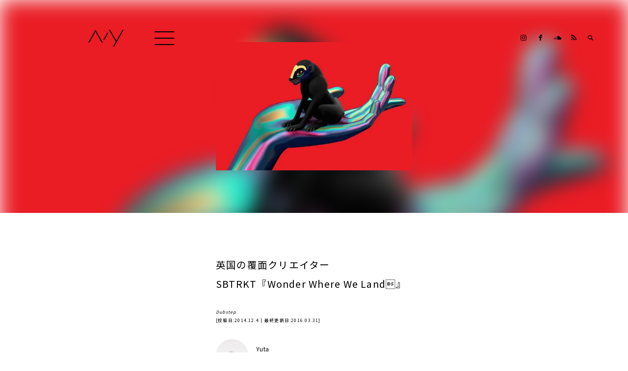

--- FILE ---
content_type: text/html; charset=UTF-8
request_url: https://www.manicyouth.jp/sbtrkt-wonder-where-we-land/
body_size: 20496
content:
<!DOCTYPE html> <!--[if IE 6]><html id="ie6" lang="ja"> <![endif]--> <!--[if IE 7]><html id="ie7" lang="ja"> <![endif]--> <!--[if IE 8]><html id="ie8" lang="ja"> <![endif]--> <!--[if !(IE 6) | !(IE 7) | !(IE 8)  ]><!--><html lang="ja" dir="ltr"> <!--<![endif]--><head><meta charset="UTF-8"><meta http-equiv="X-UA-Compatible" content="IE=edge" /><meta name="viewport" content="width=device-width,initial-scale=1.0,minimum-scale=1.0,maximum-scale=2.0,user-scalable=yes"><link rel="stylesheet" media="print" onload="this.onload=null;this.media='all';" id="ao_optimized_gfonts" href="https://fonts.googleapis.com/css?family=Noto+Sans+JP&amp;display=swap"><link rel="shortcut icon" href="https://www.manicyouth.jp/wp/wp-content/themes/manic/images/favicon.ico" /><link rel="apple-touch-icon-precomposed" href="https://www.manicyouth.jp/wp/wp-content/themes/manic/images/apple-touch-icon-precomposed.png" /><link rel="alternate" type="application/rss+xml" title="Manic Youth Inc. のブログ" href="https://www.manicyouth.jp/feed/"><link href='https://www.manicyouth.jp/wp/wp-content/themes/manic/reset.css?1602597025' rel='stylesheet' type='text/css'><link href='https://www.manicyouth.jp/wp/wp-content/themes/manic/color.css?1516022398' rel='stylesheet' type='text/css'><link href='https://www.manicyouth.jp/wp/wp-content/themes/manic/style.css?1602597467' rel='stylesheet' type='text/css'><link href='https://www.manicyouth.jp/wp/wp-content/themes/manic/fontello-f7458a4e/css/fontello.css' rel='stylesheet' type='text/css'><link href='https://www.manicyouth.jp/wp/wp-content/themes/manic/fontello-f7458a4e/css/fontello-codes.css' rel='stylesheet' type='text/css'><link href='https://www.manicyouth.jp/wp/wp-content/themes/manic/fontello-f7458a4e/css/fontello-embedded.css' rel='stylesheet' type='text/css'><link href='https://www.manicyouth.jp/wp/wp-content/themes/manic/fontello-f7458a4e/css/fontello-ie7.css' rel='stylesheet' type='text/css'><link href='https://www.manicyouth.jp/wp/wp-content/themes/manic/fontello-f7458a4e/css/fontello-ie7-codes.css' rel='stylesheet' type='text/css'><link href='https://www.manicyouth.jp/wp/wp-content/themes/manic/fontello-f7458a4e/css/animation.css' rel='stylesheet' type='text/css'>  <script async src="https://www.googletagmanager.com/gtag/js?id=UA-30293686-1"></script> <script data-cfasync="false" data-no-defer="1" data-no-minify="1" data-no-optimize="1">var ewww_webp_supported=!1;function check_webp_feature(A,e){var w;e=void 0!==e?e:function(){},ewww_webp_supported?e(ewww_webp_supported):((w=new Image).onload=function(){ewww_webp_supported=0<w.width&&0<w.height,e&&e(ewww_webp_supported)},w.onerror=function(){e&&e(!1)},w.src="data:image/webp;base64,"+{alpha:"UklGRkoAAABXRUJQVlA4WAoAAAAQAAAAAAAAAAAAQUxQSAwAAAARBxAR/Q9ERP8DAABWUDggGAAAABQBAJ0BKgEAAQAAAP4AAA3AAP7mtQAAAA=="}[A])}check_webp_feature("alpha");</script><script data-cfasync="false" data-no-defer="1" data-no-minify="1" data-no-optimize="1">var Arrive=function(c,w){"use strict";if(c.MutationObserver&&"undefined"!=typeof HTMLElement){var r,a=0,u=(r=HTMLElement.prototype.matches||HTMLElement.prototype.webkitMatchesSelector||HTMLElement.prototype.mozMatchesSelector||HTMLElement.prototype.msMatchesSelector,{matchesSelector:function(e,t){return e instanceof HTMLElement&&r.call(e,t)},addMethod:function(e,t,r){var a=e[t];e[t]=function(){return r.length==arguments.length?r.apply(this,arguments):"function"==typeof a?a.apply(this,arguments):void 0}},callCallbacks:function(e,t){t&&t.options.onceOnly&&1==t.firedElems.length&&(e=[e[0]]);for(var r,a=0;r=e[a];a++)r&&r.callback&&r.callback.call(r.elem,r.elem);t&&t.options.onceOnly&&1==t.firedElems.length&&t.me.unbindEventWithSelectorAndCallback.call(t.target,t.selector,t.callback)},checkChildNodesRecursively:function(e,t,r,a){for(var i,n=0;i=e[n];n++)r(i,t,a)&&a.push({callback:t.callback,elem:i}),0<i.childNodes.length&&u.checkChildNodesRecursively(i.childNodes,t,r,a)},mergeArrays:function(e,t){var r,a={};for(r in e)e.hasOwnProperty(r)&&(a[r]=e[r]);for(r in t)t.hasOwnProperty(r)&&(a[r]=t[r]);return a},toElementsArray:function(e){return e=void 0!==e&&("number"!=typeof e.length||e===c)?[e]:e}}),e=(l.prototype.addEvent=function(e,t,r,a){a={target:e,selector:t,options:r,callback:a,firedElems:[]};return this._beforeAdding&&this._beforeAdding(a),this._eventsBucket.push(a),a},l.prototype.removeEvent=function(e){for(var t,r=this._eventsBucket.length-1;t=this._eventsBucket[r];r--)e(t)&&(this._beforeRemoving&&this._beforeRemoving(t),(t=this._eventsBucket.splice(r,1))&&t.length&&(t[0].callback=null))},l.prototype.beforeAdding=function(e){this._beforeAdding=e},l.prototype.beforeRemoving=function(e){this._beforeRemoving=e},l),t=function(i,n){var o=new e,l=this,s={fireOnAttributesModification:!1};return o.beforeAdding(function(t){var e=t.target;e!==c.document&&e!==c||(e=document.getElementsByTagName("html")[0]);var r=new MutationObserver(function(e){n.call(this,e,t)}),a=i(t.options);r.observe(e,a),t.observer=r,t.me=l}),o.beforeRemoving(function(e){e.observer.disconnect()}),this.bindEvent=function(e,t,r){t=u.mergeArrays(s,t);for(var a=u.toElementsArray(this),i=0;i<a.length;i++)o.addEvent(a[i],e,t,r)},this.unbindEvent=function(){var r=u.toElementsArray(this);o.removeEvent(function(e){for(var t=0;t<r.length;t++)if(this===w||e.target===r[t])return!0;return!1})},this.unbindEventWithSelectorOrCallback=function(r){var a=u.toElementsArray(this),i=r,e="function"==typeof r?function(e){for(var t=0;t<a.length;t++)if((this===w||e.target===a[t])&&e.callback===i)return!0;return!1}:function(e){for(var t=0;t<a.length;t++)if((this===w||e.target===a[t])&&e.selector===r)return!0;return!1};o.removeEvent(e)},this.unbindEventWithSelectorAndCallback=function(r,a){var i=u.toElementsArray(this);o.removeEvent(function(e){for(var t=0;t<i.length;t++)if((this===w||e.target===i[t])&&e.selector===r&&e.callback===a)return!0;return!1})},this},i=new function(){var s={fireOnAttributesModification:!1,onceOnly:!1,existing:!1};function n(e,t,r){return!(!u.matchesSelector(e,t.selector)||(e._id===w&&(e._id=a++),-1!=t.firedElems.indexOf(e._id)))&&(t.firedElems.push(e._id),!0)}var c=(i=new t(function(e){var t={attributes:!1,childList:!0,subtree:!0};return e.fireOnAttributesModification&&(t.attributes=!0),t},function(e,i){e.forEach(function(e){var t=e.addedNodes,r=e.target,a=[];null!==t&&0<t.length?u.checkChildNodesRecursively(t,i,n,a):"attributes"===e.type&&n(r,i)&&a.push({callback:i.callback,elem:r}),u.callCallbacks(a,i)})})).bindEvent;return i.bindEvent=function(e,t,r){t=void 0===r?(r=t,s):u.mergeArrays(s,t);var a=u.toElementsArray(this);if(t.existing){for(var i=[],n=0;n<a.length;n++)for(var o=a[n].querySelectorAll(e),l=0;l<o.length;l++)i.push({callback:r,elem:o[l]});if(t.onceOnly&&i.length)return r.call(i[0].elem,i[0].elem);setTimeout(u.callCallbacks,1,i)}c.call(this,e,t,r)},i},o=new function(){var a={};function i(e,t){return u.matchesSelector(e,t.selector)}var n=(o=new t(function(){return{childList:!0,subtree:!0}},function(e,r){e.forEach(function(e){var t=e.removedNodes,e=[];null!==t&&0<t.length&&u.checkChildNodesRecursively(t,r,i,e),u.callCallbacks(e,r)})})).bindEvent;return o.bindEvent=function(e,t,r){t=void 0===r?(r=t,a):u.mergeArrays(a,t),n.call(this,e,t,r)},o};d(HTMLElement.prototype),d(NodeList.prototype),d(HTMLCollection.prototype),d(HTMLDocument.prototype),d(Window.prototype);var n={};return s(i,n,"unbindAllArrive"),s(o,n,"unbindAllLeave"),n}function l(){this._eventsBucket=[],this._beforeAdding=null,this._beforeRemoving=null}function s(e,t,r){u.addMethod(t,r,e.unbindEvent),u.addMethod(t,r,e.unbindEventWithSelectorOrCallback),u.addMethod(t,r,e.unbindEventWithSelectorAndCallback)}function d(e){e.arrive=i.bindEvent,s(i,e,"unbindArrive"),e.leave=o.bindEvent,s(o,e,"unbindLeave")}}(window,void 0),ewww_webp_supported=!1;function check_webp_feature(e,t){var r;ewww_webp_supported?t(ewww_webp_supported):((r=new Image).onload=function(){ewww_webp_supported=0<r.width&&0<r.height,t(ewww_webp_supported)},r.onerror=function(){t(!1)},r.src="data:image/webp;base64,"+{alpha:"UklGRkoAAABXRUJQVlA4WAoAAAAQAAAAAAAAAAAAQUxQSAwAAAARBxAR/Q9ERP8DAABWUDggGAAAABQBAJ0BKgEAAQAAAP4AAA3AAP7mtQAAAA==",animation:"UklGRlIAAABXRUJQVlA4WAoAAAASAAAAAAAAAAAAQU5JTQYAAAD/////AABBTk1GJgAAAAAAAAAAAAAAAAAAAGQAAABWUDhMDQAAAC8AAAAQBxAREYiI/gcA"}[e])}function ewwwLoadImages(e){if(e){for(var t=document.querySelectorAll(".batch-image img, .image-wrapper a, .ngg-pro-masonry-item a, .ngg-galleria-offscreen-seo-wrapper a"),r=0,a=t.length;r<a;r++)ewwwAttr(t[r],"data-src",t[r].getAttribute("data-webp")),ewwwAttr(t[r],"data-thumbnail",t[r].getAttribute("data-webp-thumbnail"));for(var i=document.querySelectorAll("div.woocommerce-product-gallery__image"),r=0,a=i.length;r<a;r++)ewwwAttr(i[r],"data-thumb",i[r].getAttribute("data-webp-thumb"))}for(var n=document.querySelectorAll("video"),r=0,a=n.length;r<a;r++)ewwwAttr(n[r],"poster",e?n[r].getAttribute("data-poster-webp"):n[r].getAttribute("data-poster-image"));for(var o,l=document.querySelectorAll("img.ewww_webp_lazy_load"),r=0,a=l.length;r<a;r++)e&&(ewwwAttr(l[r],"data-lazy-srcset",l[r].getAttribute("data-lazy-srcset-webp")),ewwwAttr(l[r],"data-srcset",l[r].getAttribute("data-srcset-webp")),ewwwAttr(l[r],"data-lazy-src",l[r].getAttribute("data-lazy-src-webp")),ewwwAttr(l[r],"data-src",l[r].getAttribute("data-src-webp")),ewwwAttr(l[r],"data-orig-file",l[r].getAttribute("data-webp-orig-file")),ewwwAttr(l[r],"data-medium-file",l[r].getAttribute("data-webp-medium-file")),ewwwAttr(l[r],"data-large-file",l[r].getAttribute("data-webp-large-file")),null!=(o=l[r].getAttribute("srcset"))&&!1!==o&&o.includes("R0lGOD")&&ewwwAttr(l[r],"src",l[r].getAttribute("data-lazy-src-webp"))),l[r].className=l[r].className.replace(/\bewww_webp_lazy_load\b/,"");for(var s=document.querySelectorAll(".ewww_webp"),r=0,a=s.length;r<a;r++)e?(ewwwAttr(s[r],"srcset",s[r].getAttribute("data-srcset-webp")),ewwwAttr(s[r],"src",s[r].getAttribute("data-src-webp")),ewwwAttr(s[r],"data-orig-file",s[r].getAttribute("data-webp-orig-file")),ewwwAttr(s[r],"data-medium-file",s[r].getAttribute("data-webp-medium-file")),ewwwAttr(s[r],"data-large-file",s[r].getAttribute("data-webp-large-file")),ewwwAttr(s[r],"data-large_image",s[r].getAttribute("data-webp-large_image")),ewwwAttr(s[r],"data-src",s[r].getAttribute("data-webp-src"))):(ewwwAttr(s[r],"srcset",s[r].getAttribute("data-srcset-img")),ewwwAttr(s[r],"src",s[r].getAttribute("data-src-img"))),s[r].className=s[r].className.replace(/\bewww_webp\b/,"ewww_webp_loaded");window.jQuery&&jQuery.fn.isotope&&jQuery.fn.imagesLoaded&&(jQuery(".fusion-posts-container-infinite").imagesLoaded(function(){jQuery(".fusion-posts-container-infinite").hasClass("isotope")&&jQuery(".fusion-posts-container-infinite").isotope()}),jQuery(".fusion-portfolio:not(.fusion-recent-works) .fusion-portfolio-wrapper").imagesLoaded(function(){jQuery(".fusion-portfolio:not(.fusion-recent-works) .fusion-portfolio-wrapper").isotope()}))}function ewwwWebPInit(e){ewwwLoadImages(e),ewwwNggLoadGalleries(e),document.arrive(".ewww_webp",function(){ewwwLoadImages(e)}),document.arrive(".ewww_webp_lazy_load",function(){ewwwLoadImages(e)}),document.arrive("videos",function(){ewwwLoadImages(e)}),"loading"==document.readyState?document.addEventListener("DOMContentLoaded",ewwwJSONParserInit):("undefined"!=typeof galleries&&ewwwNggParseGalleries(e),ewwwWooParseVariations(e))}function ewwwAttr(e,t,r){null!=r&&!1!==r&&e.setAttribute(t,r)}function ewwwJSONParserInit(){"undefined"!=typeof galleries&&check_webp_feature("alpha",ewwwNggParseGalleries),check_webp_feature("alpha",ewwwWooParseVariations)}function ewwwWooParseVariations(e){if(e)for(var t=document.querySelectorAll("form.variations_form"),r=0,a=t.length;r<a;r++){var i=t[r].getAttribute("data-product_variations"),n=!1;try{for(var o in i=JSON.parse(i))void 0!==i[o]&&void 0!==i[o].image&&(void 0!==i[o].image.src_webp&&(i[o].image.src=i[o].image.src_webp,n=!0),void 0!==i[o].image.srcset_webp&&(i[o].image.srcset=i[o].image.srcset_webp,n=!0),void 0!==i[o].image.full_src_webp&&(i[o].image.full_src=i[o].image.full_src_webp,n=!0),void 0!==i[o].image.gallery_thumbnail_src_webp&&(i[o].image.gallery_thumbnail_src=i[o].image.gallery_thumbnail_src_webp,n=!0),void 0!==i[o].image.thumb_src_webp&&(i[o].image.thumb_src=i[o].image.thumb_src_webp,n=!0));n&&ewwwAttr(t[r],"data-product_variations",JSON.stringify(i))}catch(e){}}}function ewwwNggParseGalleries(e){if(e)for(var t in galleries){var r=galleries[t];galleries[t].images_list=ewwwNggParseImageList(r.images_list)}}function ewwwNggLoadGalleries(e){e&&document.addEventListener("ngg.galleria.themeadded",function(e,t){window.ngg_galleria._create_backup=window.ngg_galleria.create,window.ngg_galleria.create=function(e,t){var r=$(e).data("id");return galleries["gallery_"+r].images_list=ewwwNggParseImageList(galleries["gallery_"+r].images_list),window.ngg_galleria._create_backup(e,t)}})}function ewwwNggParseImageList(e){for(var t in e){var r=e[t];if(void 0!==r["image-webp"]&&(e[t].image=r["image-webp"],delete e[t]["image-webp"]),void 0!==r["thumb-webp"]&&(e[t].thumb=r["thumb-webp"],delete e[t]["thumb-webp"]),void 0!==r.full_image_webp&&(e[t].full_image=r.full_image_webp,delete e[t].full_image_webp),void 0!==r.srcsets)for(var a in r.srcsets)nggSrcset=r.srcsets[a],void 0!==r.srcsets[a+"-webp"]&&(e[t].srcsets[a]=r.srcsets[a+"-webp"],delete e[t].srcsets[a+"-webp"]);if(void 0!==r.full_srcsets)for(var i in r.full_srcsets)nggFSrcset=r.full_srcsets[i],void 0!==r.full_srcsets[i+"-webp"]&&(e[t].full_srcsets[i]=r.full_srcsets[i+"-webp"],delete e[t].full_srcsets[i+"-webp"])}return e}check_webp_feature("alpha",ewwwWebPInit);</script><meta name='robots' content='index, follow, max-image-preview:large, max-snippet:-1, max-video-preview:-1' /><style>img:is([sizes="auto" i], [sizes^="auto," i]) { contain-intrinsic-size: 3000px 1500px }</style><meta name="description" content="英国ロンドン出身の謎の覆面サウンド・プロデューサー、アーロン・ジェロームこと SBTRKT (読み方：サブトラクト)" /><link rel="canonical" href="https://www.manicyouth.jp/sbtrkt-wonder-where-we-land/" /><meta property="og:locale" content="ja_JP" /><meta property="og:type" content="article" /><meta property="og:title" content="英国の覆面クリエイター SBTRKT『Wonder Where We Land』" /><meta property="og:description" content="英国ロンドン出身の謎の覆面サウンド・プロデューサー、アーロン・ジェロームこと SBTRKT (読み方：サブトラクト)" /><meta property="og:url" content="https://www.manicyouth.jp/sbtrkt-wonder-where-we-land/" /><meta property="og:site_name" content="Manic Youth Inc." /><meta property="article:publisher" content="https://www.facebook.com/madeinthepain" /><meta property="article:author" content="https://www.facebook.com/y.fukuo" /><meta property="article:published_time" content="2014-12-04T08:57:19+00:00" /><meta property="article:modified_time" content="2016-03-30T19:02:23+00:00" /><meta property="og:image" content="https://i1.wp.com/www.manicyouth.jp/wp/wp-content/uploads/2014/12/Wonder-Where-We-Land.jpg?fit=900%2C859&ssl=1" /><meta property="og:image:width" content="900" /><meta property="og:image:height" content="859" /><meta property="og:image:type" content="image/jpeg" /><meta name="author" content="Yuta" /><meta name="twitter:card" content="summary_large_image" /><meta name="twitter:creator" content="@y_fukuo" /><meta name="twitter:site" content="@y_fukuo" /><meta name="twitter:label1" content="執筆者" /><meta name="twitter:data1" content="Yuta" /><meta name="twitter:label2" content="推定読み取り時間" /><meta name="twitter:data2" content="1分" /> <script type="application/ld+json" class="yoast-schema-graph">{"@context":"https://schema.org","@graph":[{"@type":"Article","@id":"https://www.manicyouth.jp/sbtrkt-wonder-where-we-land/#article","isPartOf":{"@id":"https://www.manicyouth.jp/sbtrkt-wonder-where-we-land/"},"author":{"name":"Yuta","@id":"https://www.manicyouth.jp/#/schema/person/b431f33356316e9aae411e38c9e26d66"},"headline":"英国の覆面クリエイター SBTRKT『Wonder Where We Land\b』","datePublished":"2014-12-04T08:57:19+00:00","dateModified":"2016-03-30T19:02:23+00:00","mainEntityOfPage":{"@id":"https://www.manicyouth.jp/sbtrkt-wonder-where-we-land/"},"wordCount":130,"image":{"@id":"https://www.manicyouth.jp/sbtrkt-wonder-where-we-land/#primaryimage"},"thumbnailUrl":"https://www.manicyouth.jp/wp/wp-content/uploads/2014/12/Wonder-Where-We-Land.jpg","keywords":["2014","dark","grotesque","recommend","red"],"articleSection":["Dubstep","Electronica","Music","名盤"],"inLanguage":"ja"},{"@type":"WebPage","@id":"https://www.manicyouth.jp/sbtrkt-wonder-where-we-land/","url":"https://www.manicyouth.jp/sbtrkt-wonder-where-we-land/","name":"英国の覆面クリエイター SBTRKT『Wonder Where We Land\b』","isPartOf":{"@id":"https://www.manicyouth.jp/#website"},"primaryImageOfPage":{"@id":"https://www.manicyouth.jp/sbtrkt-wonder-where-we-land/#primaryimage"},"image":{"@id":"https://www.manicyouth.jp/sbtrkt-wonder-where-we-land/#primaryimage"},"thumbnailUrl":"https://www.manicyouth.jp/wp/wp-content/uploads/2014/12/Wonder-Where-We-Land.jpg","datePublished":"2014-12-04T08:57:19+00:00","dateModified":"2016-03-30T19:02:23+00:00","author":{"@id":"https://www.manicyouth.jp/#/schema/person/b431f33356316e9aae411e38c9e26d66"},"description":"英国ロンドン出身の謎の覆面サウンド・プロデューサー、アーロン・ジェロームこと SBTRKT (読み方：サブトラクト)","breadcrumb":{"@id":"https://www.manicyouth.jp/sbtrkt-wonder-where-we-land/#breadcrumb"},"inLanguage":"ja","potentialAction":[{"@type":"ReadAction","target":["https://www.manicyouth.jp/sbtrkt-wonder-where-we-land/"]}]},{"@type":"ImageObject","inLanguage":"ja","@id":"https://www.manicyouth.jp/sbtrkt-wonder-where-we-land/#primaryimage","url":"https://www.manicyouth.jp/wp/wp-content/uploads/2014/12/Wonder-Where-We-Land.jpg","contentUrl":"https://www.manicyouth.jp/wp/wp-content/uploads/2014/12/Wonder-Where-We-Land.jpg","width":900,"height":859,"caption":"©Amazon"},{"@type":"BreadcrumbList","@id":"https://www.manicyouth.jp/sbtrkt-wonder-where-we-land/#breadcrumb","itemListElement":[{"@type":"ListItem","position":1,"name":"Manic Youth Inc.","item":"https://www.manicyouth.jp/"},{"@type":"ListItem","position":2,"name":"Blog","item":"https://www.manicyouth.jp/cat/blog/"},{"@type":"ListItem","position":3,"name":"Music","item":"https://www.manicyouth.jp/cat/blog/music/"},{"@type":"ListItem","position":4,"name":"Dubstep","item":"https://www.manicyouth.jp/cat/blog/music/dubstep/"},{"@type":"ListItem","position":5,"name":"英国の覆面クリエイター SBTRKT『Wonder Where We Land\b』"}]},{"@type":"WebSite","@id":"https://www.manicyouth.jp/#website","url":"https://www.manicyouth.jp/","name":"Manic Youth Inc.","description":"株式会社マニックユースは神戸にあるシンプルなホームページ制作会社・デザイン事務所です。WordPressを使ったWEBデザイン、名刺、ロゴ、フライヤーのデザインなら、株式会社マニックユースにご相談ください。","potentialAction":[{"@type":"SearchAction","target":{"@type":"EntryPoint","urlTemplate":"https://www.manicyouth.jp/?s={search_term_string}"},"query-input":{"@type":"PropertyValueSpecification","valueRequired":true,"valueName":"search_term_string"}}],"inLanguage":"ja"},{"@type":"Person","@id":"https://www.manicyouth.jp/#/schema/person/b431f33356316e9aae411e38c9e26d66","name":"Yuta","image":{"@type":"ImageObject","inLanguage":"ja","@id":"https://www.manicyouth.jp/#/schema/person/image/","url":"https://www.manicyouth.jp/wp/wp-content/uploads/2018/11/Yuta_avatar_1541407700-96x96.jpg","contentUrl":"https://www.manicyouth.jp/wp/wp-content/uploads/2018/11/Yuta_avatar_1541407700-96x96.jpg","caption":"Yuta"},"description":"Manic Youth Inc. Web designer and director.","sameAs":["https://www.manicyouth.jp/","https://www.facebook.com/y.fukuo","https://x.com/y_fukuo"],"url":"https://www.manicyouth.jp/author/manic-youth-yuta/"}]}</script> <link rel='dns-prefetch' href='//stats.wp.com' /><link rel='dns-prefetch' href='//v0.wordpress.com' /><link href='https://fonts.gstatic.com' crossorigin='anonymous' rel='preconnect' /><link rel='stylesheet' id='twentyfifteen-jetpack-css' href='https://www.manicyouth.jp/wp/wp-content/plugins/jetpack/modules/theme-tools/compat/twentyfifteen.css?ver=15.4' type='text/css' media='all' /><link rel='stylesheet' id='wp-block-library-css' href='https://www.manicyouth.jp/wp/wp-includes/css/dist/block-library/style.min.css?ver=6.7.4' type='text/css' media='all' /><link rel='stylesheet' id='mediaelement-css' href='https://www.manicyouth.jp/wp/wp-includes/js/mediaelement/mediaelementplayer-legacy.min.css?ver=4.2.17' type='text/css' media='all' /><link rel='stylesheet' id='wp-mediaelement-css' href='https://www.manicyouth.jp/wp/wp-includes/js/mediaelement/wp-mediaelement.min.css?ver=6.7.4' type='text/css' media='all' /><style id='jetpack-sharing-buttons-style-inline-css' type='text/css'>.jetpack-sharing-buttons__services-list{display:flex;flex-direction:row;flex-wrap:wrap;gap:0;list-style-type:none;margin:5px;padding:0}.jetpack-sharing-buttons__services-list.has-small-icon-size{font-size:12px}.jetpack-sharing-buttons__services-list.has-normal-icon-size{font-size:16px}.jetpack-sharing-buttons__services-list.has-large-icon-size{font-size:24px}.jetpack-sharing-buttons__services-list.has-huge-icon-size{font-size:36px}@media print{.jetpack-sharing-buttons__services-list{display:none!important}}.editor-styles-wrapper .wp-block-jetpack-sharing-buttons{gap:0;padding-inline-start:0}ul.jetpack-sharing-buttons__services-list.has-background{padding:1.25em 2.375em}</style><style id='classic-theme-styles-inline-css' type='text/css'>/*! This file is auto-generated */
.wp-block-button__link{color:#fff;background-color:#32373c;border-radius:9999px;box-shadow:none;text-decoration:none;padding:calc(.667em + 2px) calc(1.333em + 2px);font-size:1.125em}.wp-block-file__button{background:#32373c;color:#fff;text-decoration:none}</style><style id='global-styles-inline-css' type='text/css'>:root{--wp--preset--aspect-ratio--square: 1;--wp--preset--aspect-ratio--4-3: 4/3;--wp--preset--aspect-ratio--3-4: 3/4;--wp--preset--aspect-ratio--3-2: 3/2;--wp--preset--aspect-ratio--2-3: 2/3;--wp--preset--aspect-ratio--16-9: 16/9;--wp--preset--aspect-ratio--9-16: 9/16;--wp--preset--color--black: #000000;--wp--preset--color--cyan-bluish-gray: #abb8c3;--wp--preset--color--white: #ffffff;--wp--preset--color--pale-pink: #f78da7;--wp--preset--color--vivid-red: #cf2e2e;--wp--preset--color--luminous-vivid-orange: #ff6900;--wp--preset--color--luminous-vivid-amber: #fcb900;--wp--preset--color--light-green-cyan: #7bdcb5;--wp--preset--color--vivid-green-cyan: #00d084;--wp--preset--color--pale-cyan-blue: #8ed1fc;--wp--preset--color--vivid-cyan-blue: #0693e3;--wp--preset--color--vivid-purple: #9b51e0;--wp--preset--gradient--vivid-cyan-blue-to-vivid-purple: linear-gradient(135deg,rgba(6,147,227,1) 0%,rgb(155,81,224) 100%);--wp--preset--gradient--light-green-cyan-to-vivid-green-cyan: linear-gradient(135deg,rgb(122,220,180) 0%,rgb(0,208,130) 100%);--wp--preset--gradient--luminous-vivid-amber-to-luminous-vivid-orange: linear-gradient(135deg,rgba(252,185,0,1) 0%,rgba(255,105,0,1) 100%);--wp--preset--gradient--luminous-vivid-orange-to-vivid-red: linear-gradient(135deg,rgba(255,105,0,1) 0%,rgb(207,46,46) 100%);--wp--preset--gradient--very-light-gray-to-cyan-bluish-gray: linear-gradient(135deg,rgb(238,238,238) 0%,rgb(169,184,195) 100%);--wp--preset--gradient--cool-to-warm-spectrum: linear-gradient(135deg,rgb(74,234,220) 0%,rgb(151,120,209) 20%,rgb(207,42,186) 40%,rgb(238,44,130) 60%,rgb(251,105,98) 80%,rgb(254,248,76) 100%);--wp--preset--gradient--blush-light-purple: linear-gradient(135deg,rgb(255,206,236) 0%,rgb(152,150,240) 100%);--wp--preset--gradient--blush-bordeaux: linear-gradient(135deg,rgb(254,205,165) 0%,rgb(254,45,45) 50%,rgb(107,0,62) 100%);--wp--preset--gradient--luminous-dusk: linear-gradient(135deg,rgb(255,203,112) 0%,rgb(199,81,192) 50%,rgb(65,88,208) 100%);--wp--preset--gradient--pale-ocean: linear-gradient(135deg,rgb(255,245,203) 0%,rgb(182,227,212) 50%,rgb(51,167,181) 100%);--wp--preset--gradient--electric-grass: linear-gradient(135deg,rgb(202,248,128) 0%,rgb(113,206,126) 100%);--wp--preset--gradient--midnight: linear-gradient(135deg,rgb(2,3,129) 0%,rgb(40,116,252) 100%);--wp--preset--font-size--small: 13px;--wp--preset--font-size--medium: 20px;--wp--preset--font-size--large: 36px;--wp--preset--font-size--x-large: 42px;--wp--preset--spacing--20: 0.44rem;--wp--preset--spacing--30: 0.67rem;--wp--preset--spacing--40: 1rem;--wp--preset--spacing--50: 1.5rem;--wp--preset--spacing--60: 2.25rem;--wp--preset--spacing--70: 3.38rem;--wp--preset--spacing--80: 5.06rem;--wp--preset--shadow--natural: 6px 6px 9px rgba(0, 0, 0, 0.2);--wp--preset--shadow--deep: 12px 12px 50px rgba(0, 0, 0, 0.4);--wp--preset--shadow--sharp: 6px 6px 0px rgba(0, 0, 0, 0.2);--wp--preset--shadow--outlined: 6px 6px 0px -3px rgba(255, 255, 255, 1), 6px 6px rgba(0, 0, 0, 1);--wp--preset--shadow--crisp: 6px 6px 0px rgba(0, 0, 0, 1);}:where(.is-layout-flex){gap: 0.5em;}:where(.is-layout-grid){gap: 0.5em;}body .is-layout-flex{display: flex;}.is-layout-flex{flex-wrap: wrap;align-items: center;}.is-layout-flex > :is(*, div){margin: 0;}body .is-layout-grid{display: grid;}.is-layout-grid > :is(*, div){margin: 0;}:where(.wp-block-columns.is-layout-flex){gap: 2em;}:where(.wp-block-columns.is-layout-grid){gap: 2em;}:where(.wp-block-post-template.is-layout-flex){gap: 1.25em;}:where(.wp-block-post-template.is-layout-grid){gap: 1.25em;}.has-black-color{color: var(--wp--preset--color--black) !important;}.has-cyan-bluish-gray-color{color: var(--wp--preset--color--cyan-bluish-gray) !important;}.has-white-color{color: var(--wp--preset--color--white) !important;}.has-pale-pink-color{color: var(--wp--preset--color--pale-pink) !important;}.has-vivid-red-color{color: var(--wp--preset--color--vivid-red) !important;}.has-luminous-vivid-orange-color{color: var(--wp--preset--color--luminous-vivid-orange) !important;}.has-luminous-vivid-amber-color{color: var(--wp--preset--color--luminous-vivid-amber) !important;}.has-light-green-cyan-color{color: var(--wp--preset--color--light-green-cyan) !important;}.has-vivid-green-cyan-color{color: var(--wp--preset--color--vivid-green-cyan) !important;}.has-pale-cyan-blue-color{color: var(--wp--preset--color--pale-cyan-blue) !important;}.has-vivid-cyan-blue-color{color: var(--wp--preset--color--vivid-cyan-blue) !important;}.has-vivid-purple-color{color: var(--wp--preset--color--vivid-purple) !important;}.has-black-background-color{background-color: var(--wp--preset--color--black) !important;}.has-cyan-bluish-gray-background-color{background-color: var(--wp--preset--color--cyan-bluish-gray) !important;}.has-white-background-color{background-color: var(--wp--preset--color--white) !important;}.has-pale-pink-background-color{background-color: var(--wp--preset--color--pale-pink) !important;}.has-vivid-red-background-color{background-color: var(--wp--preset--color--vivid-red) !important;}.has-luminous-vivid-orange-background-color{background-color: var(--wp--preset--color--luminous-vivid-orange) !important;}.has-luminous-vivid-amber-background-color{background-color: var(--wp--preset--color--luminous-vivid-amber) !important;}.has-light-green-cyan-background-color{background-color: var(--wp--preset--color--light-green-cyan) !important;}.has-vivid-green-cyan-background-color{background-color: var(--wp--preset--color--vivid-green-cyan) !important;}.has-pale-cyan-blue-background-color{background-color: var(--wp--preset--color--pale-cyan-blue) !important;}.has-vivid-cyan-blue-background-color{background-color: var(--wp--preset--color--vivid-cyan-blue) !important;}.has-vivid-purple-background-color{background-color: var(--wp--preset--color--vivid-purple) !important;}.has-black-border-color{border-color: var(--wp--preset--color--black) !important;}.has-cyan-bluish-gray-border-color{border-color: var(--wp--preset--color--cyan-bluish-gray) !important;}.has-white-border-color{border-color: var(--wp--preset--color--white) !important;}.has-pale-pink-border-color{border-color: var(--wp--preset--color--pale-pink) !important;}.has-vivid-red-border-color{border-color: var(--wp--preset--color--vivid-red) !important;}.has-luminous-vivid-orange-border-color{border-color: var(--wp--preset--color--luminous-vivid-orange) !important;}.has-luminous-vivid-amber-border-color{border-color: var(--wp--preset--color--luminous-vivid-amber) !important;}.has-light-green-cyan-border-color{border-color: var(--wp--preset--color--light-green-cyan) !important;}.has-vivid-green-cyan-border-color{border-color: var(--wp--preset--color--vivid-green-cyan) !important;}.has-pale-cyan-blue-border-color{border-color: var(--wp--preset--color--pale-cyan-blue) !important;}.has-vivid-cyan-blue-border-color{border-color: var(--wp--preset--color--vivid-cyan-blue) !important;}.has-vivid-purple-border-color{border-color: var(--wp--preset--color--vivid-purple) !important;}.has-vivid-cyan-blue-to-vivid-purple-gradient-background{background: var(--wp--preset--gradient--vivid-cyan-blue-to-vivid-purple) !important;}.has-light-green-cyan-to-vivid-green-cyan-gradient-background{background: var(--wp--preset--gradient--light-green-cyan-to-vivid-green-cyan) !important;}.has-luminous-vivid-amber-to-luminous-vivid-orange-gradient-background{background: var(--wp--preset--gradient--luminous-vivid-amber-to-luminous-vivid-orange) !important;}.has-luminous-vivid-orange-to-vivid-red-gradient-background{background: var(--wp--preset--gradient--luminous-vivid-orange-to-vivid-red) !important;}.has-very-light-gray-to-cyan-bluish-gray-gradient-background{background: var(--wp--preset--gradient--very-light-gray-to-cyan-bluish-gray) !important;}.has-cool-to-warm-spectrum-gradient-background{background: var(--wp--preset--gradient--cool-to-warm-spectrum) !important;}.has-blush-light-purple-gradient-background{background: var(--wp--preset--gradient--blush-light-purple) !important;}.has-blush-bordeaux-gradient-background{background: var(--wp--preset--gradient--blush-bordeaux) !important;}.has-luminous-dusk-gradient-background{background: var(--wp--preset--gradient--luminous-dusk) !important;}.has-pale-ocean-gradient-background{background: var(--wp--preset--gradient--pale-ocean) !important;}.has-electric-grass-gradient-background{background: var(--wp--preset--gradient--electric-grass) !important;}.has-midnight-gradient-background{background: var(--wp--preset--gradient--midnight) !important;}.has-small-font-size{font-size: var(--wp--preset--font-size--small) !important;}.has-medium-font-size{font-size: var(--wp--preset--font-size--medium) !important;}.has-large-font-size{font-size: var(--wp--preset--font-size--large) !important;}.has-x-large-font-size{font-size: var(--wp--preset--font-size--x-large) !important;}
:where(.wp-block-post-template.is-layout-flex){gap: 1.25em;}:where(.wp-block-post-template.is-layout-grid){gap: 1.25em;}
:where(.wp-block-columns.is-layout-flex){gap: 2em;}:where(.wp-block-columns.is-layout-grid){gap: 2em;}
:root :where(.wp-block-pullquote){font-size: 1.5em;line-height: 1.6;}</style><link rel='stylesheet' id='easy-swipebox-css' href='https://www.manicyouth.jp/wp/wp-content/plugins/easy-swipebox/public/css/swipebox.min.css?ver=1.1.2' type='text/css' media='all' /><link rel='stylesheet' id='wpsl-styles-css' href='https://www.manicyouth.jp/wp/wp-content/plugins/wp-store-locator/css/styles.min.css?ver=2.2.241' type='text/css' media='all' /> <script type="text/javascript" src="https://www.manicyouth.jp/wp/wp-includes/js/jquery/jquery.min.js?ver=3.7.1" id="jquery-core-js"></script> <script type="text/javascript" src="https://www.manicyouth.jp/wp/wp-includes/js/jquery/jquery-migrate.min.js?ver=3.4.1" id="jquery-migrate-js"></script> <link rel="https://api.w.org/" href="https://www.manicyouth.jp/wp-json/" /><link rel="alternate" title="JSON" type="application/json" href="https://www.manicyouth.jp/wp-json/wp/v2/posts/16919" /><link rel="EditURI" type="application/rsd+xml" title="RSD" href="https://www.manicyouth.jp/wp/xmlrpc.php?rsd" /><meta name="generator" content="WordPress 6.7.4" /><link rel='shortlink' href='https://wp.me/p8Un4h-4oT' /><link rel="alternate" title="oEmbed (JSON)" type="application/json+oembed" href="https://www.manicyouth.jp/wp-json/oembed/1.0/embed?url=https%3A%2F%2Fwww.manicyouth.jp%2Fsbtrkt-wonder-where-we-land%2F" /><link rel="alternate" title="oEmbed (XML)" type="text/xml+oembed" href="https://www.manicyouth.jp/wp-json/oembed/1.0/embed?url=https%3A%2F%2Fwww.manicyouth.jp%2Fsbtrkt-wonder-where-we-land%2F&#038;format=xml" /><style>img#wpstats{display:none}</style><noscript><style>.lazyload[data-src]{display:none !important;}</style></noscript><style>.lazyload{background-image:none !important;}.lazyload:before{background-image:none !important;}</style><style>.wp-block-gallery.is-cropped .blocks-gallery-item picture{height:100%;width:100%;}</style><link rel="icon" href="https://www.manicyouth.jp/wp/wp-content/uploads/2019/02/apple-touch-icon-precomposed-150x150.png" sizes="32x32" /><link rel="icon" href="https://www.manicyouth.jp/wp/wp-content/uploads/2019/02/apple-touch-icon-precomposed-480x480.png" sizes="192x192" /><link rel="apple-touch-icon" href="https://www.manicyouth.jp/wp/wp-content/uploads/2019/02/apple-touch-icon-precomposed-480x480.png" /><meta name="msapplication-TileImage" content="https://www.manicyouth.jp/wp/wp-content/uploads/2019/02/apple-touch-icon-precomposed-480x480.png" /><style type="text/css" id="c4wp-checkout-css">.woocommerce-checkout .c4wp_captcha_field {
						margin-bottom: 10px;
						margin-top: 15px;
						position: relative;
						display: inline-block;
					}</style><style type="text/css" id="c4wp-v3-lp-form-css">.login #login, .login #lostpasswordform {
						min-width: 350px !important;
					}
					.wpforms-field-c4wp iframe {
						width: 100% !important;
					}</style><style type="text/css" id="c4wp-v3-lp-form-css">.login #login, .login #lostpasswordform {
					min-width: 350px !important;
				}
				.wpforms-field-c4wp iframe {
					width: 100% !important;
				}</style></head><body class="post-template-default single single-post postid-16919 single-format-standard"><div id="fb-root"></div><div id="vanishingVision"></div><div id="container" class="sub"><header id="header" class="blur js-header" role="banner" itemscope itemtype="http://schema.org/WPHeader"><div id="header-in" class="js-header-in"><div class="flex-parent"><div class="logo flex-child flex-l"> <a href="https://www.manicyouth.jp" class="over"><img src="[data-uri]" width="72" alt="株式会社マニックユースは神戸にある小さなデザイン事務所です" data-src="https://www.manicyouth.jp/wp/wp-content/themes/manic/images/logo.svg" decoding="async" class="lazyload"><noscript><img src="https://www.manicyouth.jp/wp/wp-content/themes/manic/images/logo.svg" width="72" alt="株式会社マニックユースは神戸にある小さなデザイン事務所です" data-eio="l"></noscript></a> <a class="trigger-bars js-toggler-nav"> <span></span> <span></span> <span></span> </a></div><div class="buttons flex-child flex-r"><ul class="phone"><li><a href="tel:078-361-2133"><i class="icon-mobile"></i>078 361 2133</a></li></ul><ul class="sns"><li class="instagram"><a target="_blank" href="https://www.instagram.com/y_fukuo/" title="Manic Youth Inc. 代表のインスタグラム"><i class="icon-instagram"></i></a></li><li class="facebook"><a target="_blank" href="https://www.facebook.com/madeinthepain" title="Manic Youth Inc. 公式Facebookページ"><i class="icon-facebook"></i></a></li><li class="soundcloud"><a target="_blank" href="https://soundcloud.com/madeinthepain" title="Manic Youth Inc. SoundCloud"><i class="icon-soundcloud"></i></a></li><li class="pc feedly"><a target="_blank" href="https://feeds.feedburner.com/madeinthepain/feed" title="マニックユースのRSSフィードを購読する" rel="alternate" type="application/rss+xml"><i class="icon-rss"></i></a></li><li class="search"><a class="trigger-search js-toggler-search"><i class="icon-search"></i></a></li></ul></div></div><div class="searching"><form method="get" class="searchform" action="https://www.manicyouth.jp/"> <label for="s" class="assistive-text"></label> <input type="text" class="field" name="s" id="s" placeholder="" /> <input type="submit" class="submit" name="submit" id="searchsubmit" value="GO" /></form></div><nav id="nav" class="js-nav" role="navigation" itemscope itemtype="http://www.schema.org/SiteNavigationElement"><ul><li><a href="https://www.manicyouth.jp/company/">Company</a><ul><li><a href="https://www.manicyouth.jp/company/">会社案内</a></li><li><a href="https://www.manicyouth.jp/price/">料金</a></li><li><a href="https://www.manicyouth.jp/profile/">プロフィール</a></li></ul></li><li><a href="https://www.manicyouth.jp/works/">Works</a><ul><li><a href="https://www.manicyouth.jp/works/">All</a></li><li class="cat-item cat-item-228"><a href="https://www.manicyouth.jp/cat/works-archive/graphic/">Graphic</a></li><li class="cat-item cat-item-311"><a href="https://www.manicyouth.jp/cat/works-archive/other/">Other</a></li><li class="cat-item cat-item-196"><a href="https://www.manicyouth.jp/cat/works-archive/web/">Web</a></li></ul></li><li><a href="https://www.manicyouth.jp/cat/blog/">Blog</a><ul><li><a href="https://www.manicyouth.jp/cat/blog/design/">デザイン</a><ul><li class="cat-item cat-item-29"><a href="https://www.manicyouth.jp/cat/blog/design/apple/">Apple</a></li><li class="cat-item cat-item-58"><a href="https://www.manicyouth.jp/cat/blog/design/application/">Application</a><ul class='children'><li class="cat-item cat-item-213"><a href="https://www.manicyouth.jp/cat/blog/design/application/application-smartphone/">App</a></li><li class="cat-item cat-item-215"><a href="https://www.manicyouth.jp/cat/blog/design/application/application-desktop/">Mac App</a></li></ul></li><li class="cat-item cat-item-211"><a href="https://www.manicyouth.jp/cat/blog/design/fashion-design/">Fashion Design</a></li><li class="cat-item cat-item-382"><a href="https://www.manicyouth.jp/cat/blog/design/good-design/">Good Design Clip</a><ul class='children'><li class="cat-item cat-item-383"><a href="https://www.manicyouth.jp/cat/blog/design/good-design/good-graphic/">Graphic</a></li><li class="cat-item cat-item-410"><a href="https://www.manicyouth.jp/cat/blog/design/good-design/good-product/">Product</a></li><li class="cat-item cat-item-384"><a href="https://www.manicyouth.jp/cat/blog/design/good-design/good-video/">Video</a></li><li class="cat-item cat-item-201"><a href="https://www.manicyouth.jp/cat/blog/design/good-design/good-website/">Web</a></li></ul></li><li class="cat-item cat-item-61"><a href="https://www.manicyouth.jp/cat/blog/design/google/">Google</a></li><li class="cat-item cat-item-97"><a href="https://www.manicyouth.jp/cat/blog/design/microsoft/">Microsoft</a></li><li class="cat-item cat-item-304"><a href="https://www.manicyouth.jp/cat/blog/design/movie/">Movie</a></li><li class="cat-item cat-item-76"><a href="https://www.manicyouth.jp/cat/blog/design/seo/">SEO</a></li><li class="cat-item cat-item-173"><a href="https://www.manicyouth.jp/cat/blog/design/social-media/">SNS</a></li><li class="cat-item cat-item-293"><a href="https://www.manicyouth.jp/cat/blog/design/sub-culture/">Sub-Culture</a></li><li class="cat-item cat-item-91"><a href="https://www.manicyouth.jp/cat/blog/design/web-design/">Web Design</a><ul class='children'><li class="cat-item cat-item-314"><a href="https://www.manicyouth.jp/cat/blog/design/web-design/%e3%82%a2%e3%83%89%e3%83%93/">Adobe</a><ul class='children'><li class="cat-item cat-item-276"><a href="https://www.manicyouth.jp/cat/blog/design/web-design/%e3%82%a2%e3%83%89%e3%83%93/fireworks/">Fireworks</a></li><li class="cat-item cat-item-279"><a href="https://www.manicyouth.jp/cat/blog/design/web-design/%e3%82%a2%e3%83%89%e3%83%93/illustrator/">Illustrator</a></li><li class="cat-item cat-item-280"><a href="https://www.manicyouth.jp/cat/blog/design/web-design/%e3%82%a2%e3%83%89%e3%83%93/photoshop/">Photoshop</a></li></ul></li><li class="cat-item cat-item-73"><a href="https://www.manicyouth.jp/cat/blog/design/web-design/css/">CSS</a></li><li class="cat-item cat-item-23"><a href="https://www.manicyouth.jp/cat/blog/design/web-design/html/">HTML</a></li><li class="cat-item cat-item-199"><a href="https://www.manicyouth.jp/cat/blog/design/web-design/javascript/">JavaScript</a></li><li class="cat-item cat-item-270"><a href="https://www.manicyouth.jp/cat/blog/design/web-design/php/">PHP</a></li><li class="cat-item cat-item-269"><a href="https://www.manicyouth.jp/cat/blog/design/web-design/smartphone-site/">Smartphone</a></li></ul></li><li class="cat-item cat-item-141"><a href="https://www.manicyouth.jp/cat/blog/design/web-design-matome/">Webデザインまとめ</a></li><li class="cat-item cat-item-19"><a href="https://www.manicyouth.jp/cat/blog/design/wordpress/">WordPress</a></li><li class="cat-item cat-item-94"><a href="https://www.manicyouth.jp/cat/blog/design/troubleshooting/">トラブルシューティング</a></li><li class="cat-item cat-item-278"><a href="https://www.manicyouth.jp/cat/blog/design/%e3%83%95%e3%83%aa%e3%83%bc%e7%b4%a0%e6%9d%90/">フリー素材</a></li></ul></li><li><a href="https://www.manicyouth.jp/cat/blog/music/">音楽</a><ul><li class="cat-item cat-item-380"><a href="https://www.manicyouth.jp/cat/blog/music/bass-music/">Bass Music / Future Bass</a></li><li class="cat-item cat-item-216"><a href="https://www.manicyouth.jp/cat/blog/music/classic/">Classic / Easy Listening</a></li><li class="cat-item cat-item-273"><a href="https://www.manicyouth.jp/cat/blog/music/compilation-soundtrack/">Compilation / Soundtrack</a></li><li class="cat-item cat-item-409"><a href="https://www.manicyouth.jp/cat/blog/music/disco/">Disco</a></li><li class="cat-item cat-item-207"><a href="https://www.manicyouth.jp/cat/blog/music/dubstep/">Dubstep</a></li><li class="cat-item cat-item-353"><a href="https://www.manicyouth.jp/cat/blog/music/edm/">EDM</a></li><li class="cat-item cat-item-309"><a href="https://www.manicyouth.jp/cat/blog/music/electro/">Electro</a></li><li class="cat-item cat-item-9"><a href="https://www.manicyouth.jp/cat/blog/music/electronica/">Electronica</a></li><li class="cat-item cat-item-49"><a href="https://www.manicyouth.jp/cat/blog/music/emo_screamo/">Emo / Screamo</a></li><li class="cat-item cat-item-544"><a href="https://www.manicyouth.jp/cat/blog/music/experimental/">Experimental</a></li><li class="cat-item cat-item-425"><a href="https://www.manicyouth.jp/cat/blog/music/garage/">Garage</a></li><li class="cat-item cat-item-74"><a href="https://www.manicyouth.jp/cat/blog/music/heavy/">Heavy / Metal / Industrial</a></li><li class="cat-item cat-item-41"><a href="https://www.manicyouth.jp/cat/blog/music/hiphop-rb/">Hip-Hop / R&amp;B</a></li><li class="cat-item cat-item-308"><a href="https://www.manicyouth.jp/cat/blog/music/house/">House</a></li><li class="cat-item cat-item-534"><a href="https://www.manicyouth.jp/cat/blog/music/idm/">IDM</a></li><li class="cat-item cat-item-210"><a href="https://www.manicyouth.jp/cat/blog/music/indie-pop/">Indie Pop / Slow Core</a></li><li class="cat-item cat-item-597"><a href="https://www.manicyouth.jp/cat/blog/music/indie-rb/">Indie R&amp;B</a></li><li class="cat-item cat-item-89"><a href="https://www.manicyouth.jp/cat/blog/music/jazz/">Jazz</a></li><li class="cat-item cat-item-374"><a href="https://www.manicyouth.jp/cat/blog/music/k-pop/">K-Pop</a></li><li class="cat-item cat-item-338"><a href="https://www.manicyouth.jp/cat/blog/music/music-video/">Music Video</a></li><li class="cat-item cat-item-357"><a href="https://www.manicyouth.jp/cat/blog/music/new-wave-downtempo/">New Wave / Downtempo</a></li><li class="cat-item cat-item-102"><a href="https://www.manicyouth.jp/cat/blog/music/pop/">Pop</a></li><li class="cat-item cat-item-103"><a href="https://www.manicyouth.jp/cat/blog/music/postrock/">Post Rock / Shoegazer</a></li><li class="cat-item cat-item-441"><a href="https://www.manicyouth.jp/cat/blog/music/punk-melodic-core/">Punk / Melodic Core</a></li><li class="cat-item cat-item-36"><a href="https://www.manicyouth.jp/cat/blog/music/raggae-latin/">Raggae / Bossa Nova / Funk</a></li><li class="cat-item cat-item-37"><a href="https://www.manicyouth.jp/cat/blog/music/rock/">Rock</a></li><li class="cat-item cat-item-352"><a href="https://www.manicyouth.jp/cat/blog/music/synthpop/">Synthpop</a></li><li class="cat-item cat-item-209"><a href="https://www.manicyouth.jp/cat/blog/music/techno/">Techno</a></li><li class="cat-item cat-item-204"><a href="https://www.manicyouth.jp/cat/blog/music/underground-hiphop/">Underground Hip-Hop / Jazzy Hip-Hop</a></li><li class="cat-item cat-item-348"><a href="https://www.manicyouth.jp/cat/blog/music/audio/">オーディオ</a></li><li class="cat-item cat-item-145"><a href="https://www.manicyouth.jp/cat/blog/music/songs/">テーマ別音楽特集</a></li><li class="cat-item cat-item-206"><a href="https://www.manicyouth.jp/cat/blog/music/masterpiece/">名盤</a></li><li class="cat-item cat-item-10"><a href="https://www.manicyouth.jp/cat/blog/music/japanese/">邦楽</a></li></ul></li><li><a href="https://www.manicyouth.jp/cat/blog/music/">そのほか</a><ul><li class="cat-item cat-item-12"><a href="https://www.manicyouth.jp/cat/blog/other-blog/knowledge/">Knowledge</a><ul class='children'><li class="cat-item cat-item-147"><a href="https://www.manicyouth.jp/cat/blog/other-blog/knowledge/business-knowledge/">Business</a></li><li class="cat-item cat-item-149"><a href="https://www.manicyouth.jp/cat/blog/other-blog/knowledge/money-knowledge/">Money</a></li><li class="cat-item cat-item-150"><a href="https://www.manicyouth.jp/cat/blog/other-blog/knowledge/things-knowledge/">Over All</a></li><li class="cat-item cat-item-13"><a href="https://www.manicyouth.jp/cat/blog/other-blog/knowledge/jpn-eng/">和英辞書</a></li><li class="cat-item cat-item-115"><a href="https://www.manicyouth.jp/cat/blog/other-blog/knowledge/eng-jpn/">英和辞書</a></li></ul></li><li class="cat-item cat-item-154"><a href="https://www.manicyouth.jp/cat/blog/other-blog/photo/">Photograph</a></li></ul></li></ul></li><li><a href="https://www.manicyouth.jp/contact/">Contact</a></li><li class="nav-phone"><a href="tel:078-361-2133" onclick="ga('send', 'event', 'click', 'tel-tap');"><i class="icon-phone"></i>078 361 2133</a></li></ul></nav></div></header><main role="main"><div id="main" class="wrapper"><div id="content"><article id="post-16919" class="type-blog article post-16919 post type-post status-publish format-standard has-post-thumbnail hentry category-dubstep category-electronica category-music category-masterpiece tag-307 tag-dark tag-grotesque tag-recommend tag-red-color" role="article"><figure class="eyecatch fade_in_two"> <span class="lazyload bg" data-bg="https://www.manicyouth.jp/wp/wp-content/uploads/2014/12/Wonder-Where-We-Land.jpg" style="background-image: url(data:image/svg+xml,%3Csvg%20xmlns=%22http://www.w3.org/2000/svg%22%20viewBox=%220%200%20500%20300%22%3E%3C/svg%3E);"></span> <span class="image"> <picture><source  sizes='(max-width: 900px) 100vw, 900px' type="image/webp" data-srcset="https://www.manicyouth.jp/wp/wp-content/uploads/2014/12/Wonder-Where-We-Land.jpg.webp 900w, https://www.manicyouth.jp/wp/wp-content/uploads/2014/12/Wonder-Where-We-Land-640x611.jpg.webp 640w, https://www.manicyouth.jp/wp/wp-content/uploads/2014/12/Wonder-Where-We-Land-768x733.jpg.webp 768w"><img width="900" height="859" src="[data-uri]" class="attachment-full size-full wp-post-image lazyload" alt="SBTRKT『Wonder Where We Land』" decoding="async" fetchpriority="high"   data-eio="p" data-src="https://www.manicyouth.jp/wp/wp-content/uploads/2014/12/Wonder-Where-We-Land.jpg" data-srcset="https://www.manicyouth.jp/wp/wp-content/uploads/2014/12/Wonder-Where-We-Land.jpg 900w, https://www.manicyouth.jp/wp/wp-content/uploads/2014/12/Wonder-Where-We-Land-640x611.jpg 640w, https://www.manicyouth.jp/wp/wp-content/uploads/2014/12/Wonder-Where-We-Land-768x733.jpg 768w" data-sizes="auto" data-eio-rwidth="900" data-eio-rheight="859" /></picture><noscript><img width="900" height="859" src="https://www.manicyouth.jp/wp/wp-content/uploads/2014/12/Wonder-Where-We-Land.jpg" class="attachment-full size-full wp-post-image" alt="SBTRKT『Wonder Where We Land』" decoding="async" fetchpriority="high" srcset="https://www.manicyouth.jp/wp/wp-content/uploads/2014/12/Wonder-Where-We-Land.jpg 900w, https://www.manicyouth.jp/wp/wp-content/uploads/2014/12/Wonder-Where-We-Land-640x611.jpg 640w, https://www.manicyouth.jp/wp/wp-content/uploads/2014/12/Wonder-Where-We-Land-768x733.jpg 768w" sizes="(max-width: 900px) 100vw, 900px" data-eio="l" /></noscript> </span></figure><header class="entry-header header fade_in"><h1 class="entry-title title">英国の覆面クリエイター SBTRKT『Wonder Where We Land』</h1><div class="entry-meta meta"><p> <span class="entry-categor cats"><a href="https://www.manicyouth.jp/cat/blog/music/dubstep/">Dubstep</a></span> <br> <span class="entry-date date">[投稿日:<time class="published" datetime="2014-12-04T17:57:19+09:00" itemprop="datePublished" content="2014-12-04T17:57:19+09:00">2014.12.4</time> | 最終更新日:<time class="updated" datetime="2016-03-31T04:02:23+09:00" itemprop="dateModified" content="2016-03-31T04:02:23+09:00">2016.03.31</time>]</span></p></div><div class="entry-meta meta"><div class="entry-author author-info"><div class="author-avatar"> <img alt='アバター画像' src="[data-uri]"  class="avatar avatar-300 photo lazyload ewww_webp_lazy_load" height='300' width='300' decoding='async' data-src="https://www.manicyouth.jp/wp/wp-content/uploads/2018/11/Yuta_avatar_1541407700-300x300.jpg" data-srcset="https://www.manicyouth.jp/wp/wp-content/uploads/2018/11/Yuta_avatar_1541407700-600x600.jpg 2x" data-eio-rwidth="300" data-eio-rheight="300" data-srcset-webp="https://www.manicyouth.jp/wp/wp-content/uploads/2018/11/Yuta_avatar_1541407700-600x600.jpg.webp 2x" /><noscript><img alt='アバター画像' src='https://www.manicyouth.jp/wp/wp-content/uploads/2018/11/Yuta_avatar_1541407700-300x300.jpg' srcset='https://www.manicyouth.jp/wp/wp-content/uploads/2018/11/Yuta_avatar_1541407700-600x600.jpg 2x' class='avatar avatar-300 photo' height='300' width='300' decoding='async' data-eio="l" /></noscript></div><div class="author-content"><div class="author-content-in"><p class="author-name post-author"> <span class="vcard author"> <span itemprop="author" itemscope itemtype="http://schema.org/Person"> <span itemprop="name">Yuta</span> </span> </span></p><p> Designer<br><a href="https://www.instagram.com/y_fukuo/">Instagram</a> / <a href="https://twitter.com/y_fukuo">Twitter</a></p></div></div></div><blockquote><p>目次 英国ロンドン出身の謎の覆面サウンド・プロデューサー、アーロン・ジェロームこと SBTRKT (読み方：サブトラクト) の今年9月にリリースされたセカンドフルアルバム『Wonder Where W&#8230;</p></blockquote><p> <span class="entry-tag tags">#<a href="https://www.manicyouth.jp/tag/2014/" rel="tag">2014</a>&nbsp; #<a href="https://www.manicyouth.jp/tag/dark/" rel="tag">dark</a>&nbsp; #<a href="https://www.manicyouth.jp/tag/grotesque/" rel="tag">grotesque</a>&nbsp; #<a href="https://www.manicyouth.jp/tag/recommend/" rel="tag">recommend</a>&nbsp; #<a href="https://www.manicyouth.jp/tag/red-color/" rel="tag">red</a></span></p></div></header><div class="entry-content content"><div class="block"><ul class="list-share"><li class="twitter"> <a target="blank" href="https://twitter.com/intent/tweet?url=https://www.manicyouth.jp/sbtrkt-wonder-where-we-land/&text=英国の覆面クリエイター SBTRKT『Wonder Where We Land』&tw_p=tweetbutton" onclick="window.open(this.href, 'tweetwindow', 'width=550, height=450,personalbar=0,toolbar=0,scrollbars=1,resizable=1'); return false;"> <i class="icon-twitter"></i> <span class="text">ツイート</span> <span class="count"></span> </a></li><li class="facebook"> <a href="https://www.facebook.com/sharer.php?src=bm&u=https://www.manicyouth.jp/sbtrkt-wonder-where-we-land/&t=英国の覆面クリエイター SBTRKT『Wonder Where We Land』" onclick="javascript:window.open(this.href, '', 'menubar=no,toolbar=no,resizable=yes,scrollbars=yes,height=300,width=600');return false;"> <i class="icon-facebook"></i> <span class="text">シェア</span><span class="count"></span> </a></li><li class="line"> <a target="_blank" href="https://line.me/R/msg/text/?英国の覆面クリエイター SBTRKT『Wonder Where We Land』%0D%0Ahttps://www.manicyouth.jp/sbtrkt-wonder-where-we-land/">&nbsp;<span class="text">LINEで送る</span></a></li><li class="hatena"> <a href="https://b.hatena.ne.jp/add?mode=confirm&url=https://www.manicyouth.jp/sbtrkt-wonder-where-we-land/&title=英国の覆面クリエイター SBTRKT『Wonder Where We Land』" onclick="window.open(this.href, 'HBwindow', 'width=600, height=400, menubar=no, toolbar=no, scrollbars=yes'); return false;" target="_blank"> <span class="text">はてブ</span><span class="count"></span> </a></li><li class="pocket"> <a href="https://getpocket.com/edit?url=https://www.manicyouth.jp/sbtrkt-wonder-where-we-land/&title=英国の覆面クリエイター SBTRKT『Wonder Where We Land』" onclick="window.open(this.href, 'FBwindow', 'width=550, height=350, menubar=no, toolbar=no, scrollbars=yes'); return false;"> <i class="icon-pocket"></i> <span class="text">Pocket</span><span class="count"></span> </a></li><li class="feedly"> <a href="https://feedly.com/i/subscription/feed/https://www.manicyouth.jp/feed/" target="_blank" rel="nofollow"> <i class="icon-rss"></i> <span class="text">Feedly</span><span class="count"></span> </a></li></ul></div><div id="toc_container" class="no_bullets"><p class="toc_title">目次</p><ul class="toc_list"><li></li><li></li><li><ul><li></li><li></li><li></li><li><ul><li></li></ul></li></ul></li></ul></div><div id="attachment_16922" style="width: 910px" class="wp-caption aligncenter"><a href="http://www.manicyouth.jp/wp/wp-content/uploads/2014/12/Wonder-Where-We-Land.jpg"><img decoding="async" aria-describedby="caption-attachment-16922" class="size-full wp-image-16922 lazyload ewww_webp_lazy_load" src="[data-uri]" alt="SBTRKT『Wonder Where We Land』" width="900" height="859"   data-src="http://www.manicyouth.jp/wp/wp-content/uploads/2014/12/Wonder-Where-We-Land.jpg" data-srcset="https://www.manicyouth.jp/wp/wp-content/uploads/2014/12/Wonder-Where-We-Land.jpg 900w, https://www.manicyouth.jp/wp/wp-content/uploads/2014/12/Wonder-Where-We-Land-640x611.jpg 640w, https://www.manicyouth.jp/wp/wp-content/uploads/2014/12/Wonder-Where-We-Land-768x733.jpg 768w" data-sizes="auto" data-eio-rwidth="900" data-eio-rheight="859" data-srcset-webp="https://www.manicyouth.jp/wp/wp-content/uploads/2014/12/Wonder-Where-We-Land.jpg.webp 900w, https://www.manicyouth.jp/wp/wp-content/uploads/2014/12/Wonder-Where-We-Land-640x611.jpg.webp 640w, https://www.manicyouth.jp/wp/wp-content/uploads/2014/12/Wonder-Where-We-Land-768x733.jpg.webp 768w" /><noscript><img decoding="async" aria-describedby="caption-attachment-16922" class="size-full wp-image-16922" src="http://www.manicyouth.jp/wp/wp-content/uploads/2014/12/Wonder-Where-We-Land.jpg" alt="SBTRKT『Wonder Where We Land』" width="900" height="859" srcset="https://www.manicyouth.jp/wp/wp-content/uploads/2014/12/Wonder-Where-We-Land.jpg 900w, https://www.manicyouth.jp/wp/wp-content/uploads/2014/12/Wonder-Where-We-Land-640x611.jpg 640w, https://www.manicyouth.jp/wp/wp-content/uploads/2014/12/Wonder-Where-We-Land-768x733.jpg 768w" sizes="(max-width: 900px) 100vw, 900px" data-eio="l" /></noscript></a><p id="caption-attachment-16922" class="wp-caption-text">©Amazon</p></div><p>英国ロンドン出身の謎の覆面サウンド・プロデューサー、アーロン・ジェロームこと <strong>SBTRKT</strong> (読み方：サブトラクト) の今年9月にリリースされたセカンドフルアルバム『Wonder Where We Land』です。相変わらずダークでミステリアスな、サウンドとアート面を持つ謎のアーティストです。</p><p>SBTRKT<br />http://sbtrkt.com/home/</p><h2><span id="sbtrkt">SBTRKT</span></h2><p>トム・ヨーク率いるあの<strong>レディオヘッド</strong>のリミックスを手掛けたことがきっかけで世界中で人気に火が付いたて、今じゃ引っ張り蛸になっている注目のサウンドクリエイターです。</p><p>彼の特徴はなんといっても、怪しすぎる仮面を付けた覆面コスチューム。ミュージックビデオやパフォーマンスにおいてもその素顔は明かされない。</p><p>エレクトロニカやダブステップなどのトレンドなサウンドで構成された独特な楽曲は、ノイズやビートの一つ一つの音まで心地よいです。どの曲も<strong>メロディアス</strong>でミステリアスなサウンドが最高です。ヴォーカリストをフィーシャーした歌ありの楽曲も多く収録されているので聴きやすさも抜群。『SBTRKT』で、はじめて SBTRKT を聴く方も、彼の音楽に恋に落ちること間違いナシ！</p><h2><span id="-sampha">今作にもヴォーカリスト Sampha が参加</span></h2><p>SBTRKT と同じ<strong>英国ロンドン出身</strong>の<strong>シンガーソングライター</strong>である <strong>Sampha</strong> (サンファ) がヴォーカリストとして、今作『SBTRKT』で数曲コラボしています。この <strong>Sampha </strong>の声がとてもステキなんです。ぜひ聴いてみてください。</p><h2><span id="tracklist">Tracklist</span></h2><p><iframe loading="lazy" src="//www.youtube.com/embed/gLiX6TI7gHw" width="853" height="480" frameborder="0" allowfullscreen="allowfullscreen"></iframe></p><p>1. Day 1<br />2. Wonder Where We Land (feat. Sampha)<br />3. Lantern<br />4. Higher (feat. Raury)<br />5. Day 5<br />6. Look Away (feat. Caroline Polachek)<br />7. Osea (feat. Koreless)<br />8. Temporary View (feat. Sampha)<br />9. NEW DORP. NEW YORK. (feat Ezra Koenig)<br />10. Everybody Knows<br />11. Problem (Solved) (feat. Jessie Ware)<br />12. If It Happens (feat. Sampha)<br />13. Gon Stay (feat. Sampha)<br />14. The Light (feat. Denai Moore)<br />15. Voices In My Head (feat. A$AP)</p><h3><span id="sbtrkt-8211-new-dorp-new-york-ft-ezra-koenig-official-video">SBTRKT &#8211; NEW DORP. NEW YORK. ft. Ezra Koenig (Official Video)</span></h3><p><iframe loading="lazy" src="//www.youtube.com/embed/gs0xe9DQEPc" width="853" height="480" frameborder="0" allowfullscreen="allowfullscreen"></iframe></p><h3><span id="sbtrkt-8211-higher-ft-raury">SBTRKT &#8211; HIGHER (ft. Raury)</span></h3><p><iframe loading="lazy" src="//www.youtube.com/embed/0LqBw6FNNng" width="853" height="480" frameborder="0" allowfullscreen="allowfullscreen"></iframe></p><h3><span id="sbtrkt-8211-temporary-view-ft-sampha">SBTRKT &#8211; TEMPORARY VIEW (ft. Sampha)</span></h3><p><iframe loading="lazy" src="//www.youtube.com/embed/sgYhWgvSleo" width="853" height="480" frameborder="0" allowfullscreen="allowfullscreen"></iframe></p><p>&nbsp;</p><h3><span id="loolaway">LOOLAWAY</span></h3><p><iframe loading="lazy" id="iframe_sbtrkt" style="margin: 0; padding: 0;"  width="350" height="350" frameborder="0" scrolling="no" data-src="http://lookaway.sbtrkt.com/widget.html" class="lazyload"></iframe></p><p>LOOK AWAY http://lookaway.sbtrkt.com/</p><div id="attachment_13850" style="width: 310px" class="wp-caption aligncenter"><a href="http://www.manicyouth.jp/wp/wp-content/uploads/2014/02/SBTRKT-2011.png"><img decoding="async" aria-describedby="caption-attachment-13850" class="wp-image-13850 lazyload" src="[data-uri]" alt="SBTRKT (2011)" width="300" height="384" data-src="http://www.manicyouth.jp/wp/wp-content/uploads/2014/02/SBTRKT-2011.png" data-eio-rwidth="300" data-eio-rheight="384" /><noscript><img decoding="async" aria-describedby="caption-attachment-13850" class=" wp-image-13850" src="http://www.manicyouth.jp/wp/wp-content/uploads/2014/02/SBTRKT-2011.png" alt="SBTRKT (2011)" width="300" height="384" data-eio="l" /></noscript></a><p id="caption-attachment-13850" class="wp-caption-text">©Amazon</p></div><p>関連記事<br /><a title="SBTRKT" href="http://www.manicyouth.jp/sbtrkt/">→セルフ・タイトル作『SBTRKT』(2011年)</a></p><h4><span id="amazon">Amazon で購入する</span></h4><p><iframe loading="lazy" style="width: 120px; height: 240px;"  width="300" height="150" frameborder="0" marginwidth="0" marginheight="0" scrolling="no" data-src="http://rcm-fe.amazon-adsystem.com/e/cm?lt1=_blank&amp;bc1=000000&amp;IS2=1&amp;bg1=FFFFFF&amp;fc1=000000&amp;lc1=0000FF&amp;t=fukuoyuuta-22&amp;o=9&amp;p=8&amp;l=as4&amp;m=amazon&amp;f=ifr&amp;ref=ss_til&amp;asins=B00M1LVH1M" class="lazyload"></iframe></p><div class="block"><ul class="list-share"><li class="twitter"> <a target="blank" href="https://twitter.com/intent/tweet?url=https://www.manicyouth.jp/sbtrkt-wonder-where-we-land/&text=英国の覆面クリエイター SBTRKT『Wonder Where We Land』&tw_p=tweetbutton" onclick="window.open(this.href, 'tweetwindow', 'width=550, height=450,personalbar=0,toolbar=0,scrollbars=1,resizable=1'); return false;"> <i class="icon-twitter"></i> <span class="text">ツイート</span> <span class="count"></span> </a></li><li class="facebook"> <a href="https://www.facebook.com/sharer.php?src=bm&u=https://www.manicyouth.jp/sbtrkt-wonder-where-we-land/&t=英国の覆面クリエイター SBTRKT『Wonder Where We Land』" onclick="javascript:window.open(this.href, '', 'menubar=no,toolbar=no,resizable=yes,scrollbars=yes,height=300,width=600');return false;"> <i class="icon-facebook"></i> <span class="text">シェア</span><span class="count"></span> </a></li><li class="line"> <a target="_blank" href="https://line.me/R/msg/text/?英国の覆面クリエイター SBTRKT『Wonder Where We Land』%0D%0Ahttps://www.manicyouth.jp/sbtrkt-wonder-where-we-land/">&nbsp;<span class="text">LINEで送る</span></a></li><li class="hatena"> <a href="https://b.hatena.ne.jp/add?mode=confirm&url=https://www.manicyouth.jp/sbtrkt-wonder-where-we-land/&title=英国の覆面クリエイター SBTRKT『Wonder Where We Land』" onclick="window.open(this.href, 'HBwindow', 'width=600, height=400, menubar=no, toolbar=no, scrollbars=yes'); return false;" target="_blank"> <span class="text">はてブ</span><span class="count"></span> </a></li><li class="pocket"> <a href="https://getpocket.com/edit?url=https://www.manicyouth.jp/sbtrkt-wonder-where-we-land/&title=英国の覆面クリエイター SBTRKT『Wonder Where We Land』" onclick="window.open(this.href, 'FBwindow', 'width=550, height=350, menubar=no, toolbar=no, scrollbars=yes'); return false;"> <i class="icon-pocket"></i> <span class="text">Pocket</span><span class="count"></span> </a></li><li class="feedly"> <a href="https://feedly.com/i/subscription/feed/https://www.manicyouth.jp/feed/" target="_blank" rel="nofollow"> <i class="icon-rss"></i> <span class="text">Feedly</span><span class="count"></span> </a></li></ul></div></div></article><aside class="entry-footer footer"><div class="article-relatedposts block"><h5 class="title-article">Related Posts<em>こんな記事も読まれています</em></h5><div class="loop"><div class="type-column col-2 row"><article id="post-21052" class="col wow animate fadeIn post-21052 post type-post status-publish format-standard has-post-thumbnail hentry category-blog category-dubstep category-electronica category-hiphop-rb category-indie-rb category-music category-masterpiece tag-354 tag-ambient tag-beautiful tag-instrumental tag-recommend tag-white-color" role="article" data-wow-delay="0.2s" data-wow-duration="1.4s"><header class="header"><figure class="image"> <a href="https://www.manicyouth.jp/savon-something-now-ep/" title="Savon / Something, For Now EP (2015)"> <picture><source  sizes='(max-width: 500px) 100vw, 500px' type="image/webp" data-srcset="https://www.manicyouth.jp/wp/wp-content/uploads/2016/04/Savon-Something-For-Now-EP-2015.jpg.webp 500w, https://www.manicyouth.jp/wp/wp-content/uploads/2016/04/Savon-Something-For-Now-EP-2015-150x150.jpg.webp 150w"><img width="500" height="503" src="[data-uri]" class="attachment-large size-large wp-post-image lazyload" alt="" decoding="async"   data-eio="p" data-src="https://www.manicyouth.jp/wp/wp-content/uploads/2016/04/Savon-Something-For-Now-EP-2015.jpg" data-srcset="https://www.manicyouth.jp/wp/wp-content/uploads/2016/04/Savon-Something-For-Now-EP-2015.jpg 500w, https://www.manicyouth.jp/wp/wp-content/uploads/2016/04/Savon-Something-For-Now-EP-2015-150x150.jpg 150w" data-sizes="auto" data-eio-rwidth="500" data-eio-rheight="503" /></picture><noscript><img width="500" height="503" src="https://www.manicyouth.jp/wp/wp-content/uploads/2016/04/Savon-Something-For-Now-EP-2015.jpg" class="attachment-large size-large wp-post-image" alt="" decoding="async" srcset="https://www.manicyouth.jp/wp/wp-content/uploads/2016/04/Savon-Something-For-Now-EP-2015.jpg 500w, https://www.manicyouth.jp/wp/wp-content/uploads/2016/04/Savon-Something-For-Now-EP-2015-150x150.jpg 150w" sizes="(max-width: 500px) 100vw, 500px" data-eio="l" /></noscript> </a></figure><h1 class="title entry-title"><a href="https://www.manicyouth.jp/savon-something-now-ep/">Savon / Something, For Now EP (2015)</a></h1><div class="meta"><p> <span class="date"><time class="date updated" datetime="2018-03-12T08:07:51+09:00" itemprop="dateModified"><span class="year">2018</span>.<span class="month">3</span>.<span class="day">12</span></time></span><br> <span class="category"><a href="https://www.manicyouth.jp/cat/blog/music/dubstep/">Dubstep</a></span> <span class="vcard author post-author hidden">Yuta</span></p></div></header><div class="content clearfix"><p>米ミシガン州出身のトラックメイカー Savon（シャヴォン）の2015年リリースのEP「Something, For Now」。完成度は最高。収録曲5曲のうち3トラックはイントロ、インタールード、アウトロだが、それらも含めてぜひ一度聴いてほしいです。</p></div></article><article id="post-16069" class="col wow animate fadeIn post-16069 post type-post status-publish format-standard has-post-thumbnail hentry category-blog category-dubstep category-music category-masterpiece tag-251 tag-dark tag-emotional tag-green-color tag-instrumental tag-mellow tag-minimal tag-recommend tag-urban" role="article" data-wow-delay="0.2s" data-wow-duration="1.4s"><header class="header"><figure class="image"> <a href="https://www.manicyouth.jp/kyle-hall-kaychunk-know-feel-ep/" title="デトロイト出身Kyle Hall (カイル・ホール) 「Kaychunk / You Know How I Feel EP」(2010)"> <picture><source  sizes='(max-width: 480px) 100vw, 480px' type="image/webp" data-srcset="https://www.manicyouth.jp/wp/wp-content/uploads/2014/06/Kyle-Hall-Kaychunk-_-You-Know-How-I-Feel-EP-2010.png.webp 480w, https://www.manicyouth.jp/wp/wp-content/uploads/2014/06/Kyle-Hall-Kaychunk-_-You-Know-How-I-Feel-EP-2010-150x150.png.webp 150w"><img width="480" height="480" src="[data-uri]" class="attachment-large size-large wp-post-image lazyload" alt="Kyle Hall - Kaychunk / You Know How I Feel EP (2010)" decoding="async"   data-eio="p" data-src="https://www.manicyouth.jp/wp/wp-content/uploads/2014/06/Kyle-Hall-Kaychunk-_-You-Know-How-I-Feel-EP-2010.png" data-srcset="https://www.manicyouth.jp/wp/wp-content/uploads/2014/06/Kyle-Hall-Kaychunk-_-You-Know-How-I-Feel-EP-2010.png 480w, https://www.manicyouth.jp/wp/wp-content/uploads/2014/06/Kyle-Hall-Kaychunk-_-You-Know-How-I-Feel-EP-2010-150x150.png 150w" data-sizes="auto" data-eio-rwidth="480" data-eio-rheight="480" /></picture><noscript><img width="480" height="480" src="https://www.manicyouth.jp/wp/wp-content/uploads/2014/06/Kyle-Hall-Kaychunk-_-You-Know-How-I-Feel-EP-2010.png" class="attachment-large size-large wp-post-image" alt="Kyle Hall - Kaychunk / You Know How I Feel EP (2010)" decoding="async" srcset="https://www.manicyouth.jp/wp/wp-content/uploads/2014/06/Kyle-Hall-Kaychunk-_-You-Know-How-I-Feel-EP-2010.png 480w, https://www.manicyouth.jp/wp/wp-content/uploads/2014/06/Kyle-Hall-Kaychunk-_-You-Know-How-I-Feel-EP-2010-150x150.png 150w" sizes="(max-width: 480px) 100vw, 480px" data-eio="l" /></noscript> </a></figure><h1 class="title entry-title"><a href="https://www.manicyouth.jp/kyle-hall-kaychunk-know-feel-ep/">デトロイト出身Kyle Hall (カイル・ホール) 「Kaychunk / You Know How I Feel EP」(2010)</a></h1><div class="meta"><p> <span class="date"><time class="date updated" datetime="2015-05-23T00:40:12+09:00" itemprop="dateModified"><span class="year">2015</span>.<span class="month">5</span>.<span class="day">23</span></time></span><br> <span class="category"><a href="https://www.manicyouth.jp/cat/blog/music/dubstep/">Dubstep</a></span> <span class="vcard author post-author hidden">Yuta</span></p></div></header><div class="content clearfix"><p>目次 Omar S がプロデュースし、2007年に彼のレーベル FXHE から15歳でデビューした、注目のトラックメイカー Kyle Hall (カイル・ホール) 。ダブステップなどアンダーグラウンド...</p></div></article><article id="post-433" class="col wow animate fadeIn post-433 post type-post status-publish format-standard has-post-thumbnail hentry category-dubstep category-house category-music category-techno category-masterpiece tag-247 tag-instrumental tag-recommend tag-uk tag-underground" role="article" data-wow-delay="0.2s" data-wow-duration="1.4s"><header class="header"><figure class="image"> <a href="https://www.manicyouth.jp/music-house-maya-jane-coles-dj-kicks/" title="Maya Jane Coles「DJ Kicks」人気シリーズでマヤ・ジェーン・コールズ (2012)"> <picture><source   type="image/webp" data-srcset="https://www.manicyouth.jp/wp/wp-content/uploads/2012/06/maya_jane_coles-DJ-Kicks-e1432029927383.jpg.webp"><img width="600" height="546" src="[data-uri]" class="attachment-large size-large wp-post-image lazyload" alt="オールドスクール・ハウスの弱冠23歳DJ Maya Jane Coles" decoding="async" data-eio="p" data-src="https://www.manicyouth.jp/wp/wp-content/uploads/2012/06/maya_jane_coles-DJ-Kicks-e1432029927383.jpg" data-eio-rwidth="600" data-eio-rheight="546" /></picture><noscript><img width="600" height="546" src="https://www.manicyouth.jp/wp/wp-content/uploads/2012/06/maya_jane_coles-DJ-Kicks-e1432029927383.jpg" class="attachment-large size-large wp-post-image" alt="オールドスクール・ハウスの弱冠23歳DJ Maya Jane Coles" decoding="async" data-eio="l" /></noscript> </a></figure><h1 class="title entry-title"><a href="https://www.manicyouth.jp/music-house-maya-jane-coles-dj-kicks/">Maya Jane Coles「DJ Kicks」人気シリーズでマヤ・ジェーン・コールズ (2012)</a></h1><div class="meta"><p> <span class="date"><time class="date updated" datetime="2016-03-20T02:59:57+09:00" itemprop="dateModified"><span class="year">2016</span>.<span class="month">3</span>.<span class="day">20</span></time></span><br> <span class="category"><a href="https://www.manicyouth.jp/cat/blog/music/dubstep/">Dubstep</a></span> <span class="vcard author post-author hidden">Yuta</span></p></div></header><div class="content clearfix"><p>オールドスクール・ハウスの弱冠24歳、イギリス人DJ  Maya Jane Coles &#8230; Maya Jane Colesという名義の他、She Is Danger というシンガーを組み入...</p></div></article><article id="post-4937" class="col wow animate fadeIn post-4937 post type-post status-publish format-standard has-post-thumbnail hentry category-dubstep category-music category-pop category-masterpiece tag-ambient tag-beautiful tag-blue-color tag-dark tag-groovy tag-pink-color tag-recommend tag-sexy" role="article" data-wow-delay="0.2s" data-wow-duration="1.4s"><header class="header"><figure class="image"> <a href="https://www.manicyouth.jp/rachel-row-follow-the-step/" title="Rachel Row / Follow The Step EP (2012)"> <picture><source  sizes='(max-width: 640px) 100vw, 640px' type="image/webp" data-srcset="https://www.manicyouth.jp/wp/wp-content/uploads/2013/04/Rachel-Row-Follow-The-Step-2.jpg.webp 640w, https://www.manicyouth.jp/wp/wp-content/uploads/2013/04/Rachel-Row-Follow-The-Step-2-150x150.jpg.webp 150w"><img width="640" height="640" src="[data-uri]" class="attachment-large size-large wp-post-image lazyload" alt="Rachel Row「Follow The Step EP」 | 名盤" decoding="async"   data-eio="p" data-src="https://www.manicyouth.jp/wp/wp-content/uploads/2013/04/Rachel-Row-Follow-The-Step-2.jpg" data-srcset="https://www.manicyouth.jp/wp/wp-content/uploads/2013/04/Rachel-Row-Follow-The-Step-2.jpg 640w, https://www.manicyouth.jp/wp/wp-content/uploads/2013/04/Rachel-Row-Follow-The-Step-2-150x150.jpg 150w" data-sizes="auto" data-eio-rwidth="640" data-eio-rheight="640" /></picture><noscript><img width="640" height="640" src="https://www.manicyouth.jp/wp/wp-content/uploads/2013/04/Rachel-Row-Follow-The-Step-2.jpg" class="attachment-large size-large wp-post-image" alt="Rachel Row「Follow The Step EP」 | 名盤" decoding="async" srcset="https://www.manicyouth.jp/wp/wp-content/uploads/2013/04/Rachel-Row-Follow-The-Step-2.jpg 640w, https://www.manicyouth.jp/wp/wp-content/uploads/2013/04/Rachel-Row-Follow-The-Step-2-150x150.jpg 150w" sizes="(max-width: 640px) 100vw, 640px" data-eio="l" /></noscript> </a></figure><h1 class="title entry-title"><a href="https://www.manicyouth.jp/rachel-row-follow-the-step/">Rachel Row / Follow The Step EP (2012)</a></h1><div class="meta"><p> <span class="date"><time class="date updated" datetime="2024-12-22T21:07:31+09:00" itemprop="dateModified"><span class="year">2024</span>.<span class="month">12</span>.<span class="day">22</span></time></span><br> <span class="category"><a href="https://www.manicyouth.jp/cat/blog/music/dubstep/">Dubstep</a></span> <span class="vcard author post-author hidden">Yuta</span></p></div></header><div class="content clearfix"><p>目次 声がきれいで美人。新人の女性シンガー Rachel Row（レイチェル・ロウ） のデビューEP「Follow The Step」です。 現時点でこの「Follow The Step」EP しか音...</p></div></article><article id="post-17485" class="col wow animate fadeIn post-17485 post type-post status-publish format-standard has-post-thumbnail hentry category-dubstep category-music category-postrock category-masterpiece tag-243 tag-ambient tag-beautiful tag-black-color tag-dark tag-emotional tag-groovy tag-pop-2 tag-recommend tag-urban tag-yellow-color" role="article" data-wow-delay="0.2s" data-wow-duration="1.4s"><header class="header"><figure class="image"> <a href="https://www.manicyouth.jp/bloc-party-flux/" title="Bloc Party 特撮ヒーローものMVが印象的な名曲『Flux』＆リミックスアルバム(2007)"> <noscript><img width="500" height="500" src="https://www.manicyouth.jp/wp/wp-content/uploads/2015/03/Bloc-Party-Flux.jpg" class="attachment-large size-large wp-post-image" alt="Bloc Party 特撮ヒーローものMVが印象的な名曲『Flux』EP (2007)" decoding="async" srcset="https://www.manicyouth.jp/wp/wp-content/uploads/2015/03/Bloc-Party-Flux.jpg 500w, https://www.manicyouth.jp/wp/wp-content/uploads/2015/03/Bloc-Party-Flux-150x150.jpg 150w" sizes="(max-width: 500px) 100vw, 500px" /></noscript><img width="500" height="500" src='data:image/svg+xml,%3Csvg%20xmlns=%22http://www.w3.org/2000/svg%22%20viewBox=%220%200%20500%20500%22%3E%3C/svg%3E' data-src="https://www.manicyouth.jp/wp/wp-content/uploads/2015/03/Bloc-Party-Flux.jpg" class="lazyload attachment-large size-large wp-post-image ewww_webp_lazy_load" alt="Bloc Party 特撮ヒーローものMVが印象的な名曲『Flux』EP (2007)" decoding="async" data-srcset="https://www.manicyouth.jp/wp/wp-content/uploads/2015/03/Bloc-Party-Flux.jpg 500w, https://www.manicyouth.jp/wp/wp-content/uploads/2015/03/Bloc-Party-Flux-150x150.jpg 150w" data-sizes="(max-width: 500px) 100vw, 500px" data-src-webp="https://www.manicyouth.jp/wp/wp-content/uploads/2015/03/Bloc-Party-Flux.jpg.webp" data-srcset-webp="https://www.manicyouth.jp/wp/wp-content/uploads/2015/03/Bloc-Party-Flux.jpg.webp 500w, https://www.manicyouth.jp/wp/wp-content/uploads/2015/03/Bloc-Party-Flux-150x150.jpg.webp 150w" /> </a></figure><h1 class="title entry-title"><a href="https://www.manicyouth.jp/bloc-party-flux/">Bloc Party 特撮ヒーローものMVが印象的な名曲『Flux』＆リミックスアルバム(2007)</a></h1><div class="meta"><p> <span class="date"><time class="date updated" datetime="2015-03-23T12:25:32+09:00" itemprop="dateModified"><span class="year">2015</span>.<span class="month">3</span>.<span class="day">23</span></time></span><br> <span class="category"><a href="https://www.manicyouth.jp/cat/blog/music/dubstep/">Dubstep</a></span> <span class="vcard author post-author hidden">Yuta</span></p></div></header><div class="content clearfix"><p>目次 黒人ヴォーカルのケリー・オケレケ（Kele Okereke）率いる英国の人気オルタナティブ・ロックバンド Bloc Party（ブロック・パーティー）が、2007年のセカンドアルバム『A Wee...</p></div></article><article id="post-18886" class="col wow animate fadeIn post-18886 post type-post status-publish format-standard has-post-thumbnail hentry category-bass-music category-blog category-dubstep category-electro category-music category-synthpop category-masterpiece tag-354 tag-ambient tag-calm tag-emotional tag-mellow tag-night tag-pop-2 tag-recommend tag-retro-nostalgic tag-sexy tag-urban tag-kawaii tag-refreshing" role="article" data-wow-delay="0.2s" data-wow-duration="1.4s"><header class="header"><figure class="image"> <a href="https://www.manicyouth.jp/giraffage-no-reason/" title="GIRAFFAGE / No Reason (2015)"> <noscript><img width="700" height="700" src="https://www.manicyouth.jp/wp/wp-content/uploads/2015/07/Giraffage-No-Reason-2015.jpg" class="attachment-large size-large wp-post-image" alt="Giraffage / No Reason (2015)" decoding="async" srcset="https://www.manicyouth.jp/wp/wp-content/uploads/2015/07/Giraffage-No-Reason-2015.jpg 700w, https://www.manicyouth.jp/wp/wp-content/uploads/2015/07/Giraffage-No-Reason-2015-150x150.jpg 150w, https://www.manicyouth.jp/wp/wp-content/uploads/2015/07/Giraffage-No-Reason-2015-640x640.jpg 640w" sizes="(max-width: 700px) 100vw, 700px" /></noscript><img width="700" height="700" src='data:image/svg+xml,%3Csvg%20xmlns=%22http://www.w3.org/2000/svg%22%20viewBox=%220%200%20700%20700%22%3E%3C/svg%3E' data-src="https://www.manicyouth.jp/wp/wp-content/uploads/2015/07/Giraffage-No-Reason-2015.jpg" class="lazyload attachment-large size-large wp-post-image ewww_webp_lazy_load" alt="Giraffage / No Reason (2015)" decoding="async" data-srcset="https://www.manicyouth.jp/wp/wp-content/uploads/2015/07/Giraffage-No-Reason-2015.jpg 700w, https://www.manicyouth.jp/wp/wp-content/uploads/2015/07/Giraffage-No-Reason-2015-150x150.jpg 150w, https://www.manicyouth.jp/wp/wp-content/uploads/2015/07/Giraffage-No-Reason-2015-640x640.jpg 640w" data-sizes="(max-width: 700px) 100vw, 700px" data-src-webp="https://www.manicyouth.jp/wp/wp-content/uploads/2015/07/Giraffage-No-Reason-2015.jpg.webp" data-srcset-webp="https://www.manicyouth.jp/wp/wp-content/uploads/2015/07/Giraffage-No-Reason-2015.jpg.webp 700w, https://www.manicyouth.jp/wp/wp-content/uploads/2015/07/Giraffage-No-Reason-2015-150x150.jpg.webp 150w, https://www.manicyouth.jp/wp/wp-content/uploads/2015/07/Giraffage-No-Reason-2015-640x640.jpg.webp 640w" /> </a></figure><h1 class="title entry-title"><a href="https://www.manicyouth.jp/giraffage-no-reason/">GIRAFFAGE / No Reason (2015)</a></h1><div class="meta"><p> <span class="date"><time class="date updated" datetime="2015-09-09T18:08:35+09:00" itemprop="dateModified"><span class="year">2015</span>.<span class="month">9</span>.<span class="day">9</span></time></span><br> <span class="category"><a href="https://www.manicyouth.jp/cat/blog/music/bass-music/">Bass Music / Future Bass</a></span> <span class="vcard author post-author hidden">Yuta</span></p></div></header><div class="content clearfix"><p>目次 カリフォルニア州出身のビート・メイカー、Charlie Yinによるソロ・プロジェクト、Giraffage の6月リリースの最新EP「No Reason」。オープニングトラックの「Hello」を...</p></div></article><article id="post-15048" class="col wow animate fadeIn post-15048 post type-post status-publish format-standard has-post-thumbnail hentry category-dubstep category-music category-masterpiece tag-242 tag-dark tag-dirty tag-green-color tag-instrumental tag-minimal tag-night tag-recommend tag-simple tag-urban" role="article" data-wow-delay="0.2s" data-wow-duration="1.4s"><header class="header"><figure class="image"> <a href="https://www.manicyouth.jp/breakage-david-rodigan-together-rain/" title="Breakage &#038; David Rodigan &#8211; Together / Rain (2009)"> <noscript><img width="700" height="700" src="https://www.manicyouth.jp/wp/wp-content/uploads/2014/04/Together-_-Rain-Single.jpg" class="attachment-large size-large wp-post-image" alt="Breakage &amp; David Rodigan - Together / Rain" decoding="async" srcset="https://www.manicyouth.jp/wp/wp-content/uploads/2014/04/Together-_-Rain-Single.jpg 700w, https://www.manicyouth.jp/wp/wp-content/uploads/2014/04/Together-_-Rain-Single-150x150.jpg 150w, https://www.manicyouth.jp/wp/wp-content/uploads/2014/04/Together-_-Rain-Single-640x640.jpg 640w" sizes="(max-width: 700px) 100vw, 700px" /></noscript><img width="700" height="700" src='data:image/svg+xml,%3Csvg%20xmlns=%22http://www.w3.org/2000/svg%22%20viewBox=%220%200%20700%20700%22%3E%3C/svg%3E' data-src="https://www.manicyouth.jp/wp/wp-content/uploads/2014/04/Together-_-Rain-Single.jpg" class="lazyload attachment-large size-large wp-post-image ewww_webp_lazy_load" alt="Breakage &amp; David Rodigan - Together / Rain" decoding="async" data-srcset="https://www.manicyouth.jp/wp/wp-content/uploads/2014/04/Together-_-Rain-Single.jpg 700w, https://www.manicyouth.jp/wp/wp-content/uploads/2014/04/Together-_-Rain-Single-150x150.jpg 150w, https://www.manicyouth.jp/wp/wp-content/uploads/2014/04/Together-_-Rain-Single-640x640.jpg 640w" data-sizes="(max-width: 700px) 100vw, 700px" data-src-webp="https://www.manicyouth.jp/wp/wp-content/uploads/2014/04/Together-_-Rain-Single.jpg.webp" data-srcset-webp="https://www.manicyouth.jp/wp/wp-content/uploads/2014/04/Together-_-Rain-Single.jpg.webp 700w, https://www.manicyouth.jp/wp/wp-content/uploads/2014/04/Together-_-Rain-Single-150x150.jpg.webp 150w, https://www.manicyouth.jp/wp/wp-content/uploads/2014/04/Together-_-Rain-Single-640x640.jpg.webp 640w" /> </a></figure><h1 class="title entry-title"><a href="https://www.manicyouth.jp/breakage-david-rodigan-together-rain/">Breakage &#038; David Rodigan &#8211; Together / Rain (2009)</a></h1><div class="meta"><p> <span class="date"><time class="date updated" datetime="2015-07-30T17:24:11+09:00" itemprop="dateModified"><span class="year">2015</span>.<span class="month">7</span>.<span class="day">30</span></time></span><br> <span class="category"><a href="https://www.manicyouth.jp/cat/blog/music/dubstep/">Dubstep</a></span> <span class="vcard author post-author hidden">Yuta</span></p></div></header><div class="content clearfix"><p>目次 ダブステップ／ダブ系のサウンドクリエイター Breakage (ブレイクエイジ) の、David Rodigan をフィーチャーしたタイアップ・シングル「Together / Rain」。個人的...</p></div></article><article id="post-16919" class="col wow animate fadeIn post-16919 post type-post status-publish format-standard has-post-thumbnail hentry category-dubstep category-electronica category-music category-masterpiece tag-307 tag-dark tag-grotesque tag-recommend tag-red-color" role="article" data-wow-delay="0.2s" data-wow-duration="1.4s"><header class="header"><figure class="image"> <a href="https://www.manicyouth.jp/sbtrkt-wonder-where-we-land/" title="英国の覆面クリエイター SBTRKT『Wonder Where We Land』"> <noscript><img width="900" height="859" src="https://www.manicyouth.jp/wp/wp-content/uploads/2014/12/Wonder-Where-We-Land.jpg" class="attachment-large size-large wp-post-image" alt="SBTRKT『Wonder Where We Land』" decoding="async" srcset="https://www.manicyouth.jp/wp/wp-content/uploads/2014/12/Wonder-Where-We-Land.jpg 900w, https://www.manicyouth.jp/wp/wp-content/uploads/2014/12/Wonder-Where-We-Land-640x611.jpg 640w, https://www.manicyouth.jp/wp/wp-content/uploads/2014/12/Wonder-Where-We-Land-768x733.jpg 768w" sizes="(max-width: 900px) 100vw, 900px" /></noscript><img width="900" height="859" src='data:image/svg+xml,%3Csvg%20xmlns=%22http://www.w3.org/2000/svg%22%20viewBox=%220%200%20900%20859%22%3E%3C/svg%3E' data-src="https://www.manicyouth.jp/wp/wp-content/uploads/2014/12/Wonder-Where-We-Land.jpg" class="lazyload attachment-large size-large wp-post-image ewww_webp_lazy_load" alt="SBTRKT『Wonder Where We Land』" decoding="async" data-srcset="https://www.manicyouth.jp/wp/wp-content/uploads/2014/12/Wonder-Where-We-Land.jpg 900w, https://www.manicyouth.jp/wp/wp-content/uploads/2014/12/Wonder-Where-We-Land-640x611.jpg 640w, https://www.manicyouth.jp/wp/wp-content/uploads/2014/12/Wonder-Where-We-Land-768x733.jpg 768w" data-sizes="(max-width: 900px) 100vw, 900px" data-src-webp="https://www.manicyouth.jp/wp/wp-content/uploads/2014/12/Wonder-Where-We-Land.jpg.webp" data-srcset-webp="https://www.manicyouth.jp/wp/wp-content/uploads/2014/12/Wonder-Where-We-Land.jpg.webp 900w, https://www.manicyouth.jp/wp/wp-content/uploads/2014/12/Wonder-Where-We-Land-640x611.jpg.webp 640w, https://www.manicyouth.jp/wp/wp-content/uploads/2014/12/Wonder-Where-We-Land-768x733.jpg.webp 768w" /> </a></figure><h1 class="title entry-title"><a href="https://www.manicyouth.jp/sbtrkt-wonder-where-we-land/">英国の覆面クリエイター SBTRKT『Wonder Where We Land』</a></h1><div class="meta"><p> <span class="date"><time class="date updated" datetime="2016-03-31T04:02:23+09:00" itemprop="dateModified"><span class="year">2016</span>.<span class="month">3</span>.<span class="day">31</span></time></span><br> <span class="category"><a href="https://www.manicyouth.jp/cat/blog/music/dubstep/">Dubstep</a></span> <span class="vcard author post-author hidden">Yuta</span></p></div></header><div class="content clearfix"><p>目次 英国ロンドン出身の謎の覆面サウンド・プロデューサー、アーロン・ジェロームこと SBTRKT (読み方：サブトラクト) の今年9月にリリースされたセカンドフルアルバム『Wonder Where W...</p></div></article></div></div></div></aside></div></div></main><footer id="footer" role="contentinfo" itemscope itemtype="http://schema.org/WPFooter"><div id="footer-in"><aside id="breadcrumbs"><span><span><a href="https://www.manicyouth.jp/">Manic Youth Inc.</a></span> &gt; <span><a href="https://www.manicyouth.jp/cat/blog/">Blog</a></span> &gt; <span><a href="https://www.manicyouth.jp/cat/blog/music/">Music</a></span> &gt; <span><a href="https://www.manicyouth.jp/cat/blog/music/dubstep/">Dubstep</a></span> &gt; <span class="breadcrumb_last" aria-current="page">英国の覆面クリエイター SBTRKT『Wonder Where We Land』</span></span></aside><aside class="actionArea"><div class="wrapper wrapper-min flex-parent"><div class="flex-child flex-l"><h3 class="hd">お見積もり・ご相談<br>お問い合わせはこちらまで<br> <span>株式会社マニックユース<br>営業時間：11:00 - 22:00</span></h3></div><div class="flex-child flex-r"><ul><li><a class="button-layer phone" href="tel:078-361-2133" onclick="ga('send', 'event', 'click', 'tel-tap');"><span><i class="icon-mobile"></i>078 361 2133</span></a></li><li><a class="button-layer contact" href="https://www.manicyouth.jp/contact/"><span><i class="icon-mail"></i>お問い合わせフォーム</span></a></li></ul></div></div></aside><div id="copyright"><div class="flex-parent"><div class="flex-child flex-l"><aside id="footer-sns"><div class="item"><div class="fb-like" data-href="http://www.facebook.com/madeinthepain" data-width="100" data-layout="button_count" data-action="like" data-show-faces="false" data-share="false" style="height:20px;"></div></div><div class="item"><a href="https://twitter.com/y_fukuo" class="twitter-follow-button" data-show-count="false" data-show-screen-name="false">Follow @y_fukuo</a></div></aside></div><div class="flex-child flex-r"><p>このサイトはreCAPTCHAによって保護されており、Googleのプライバシーポリシーと利用規約が適用されます。</p><p><small>Copyright &copy; 2011-2020 Manic Youth Inc.</small></p></div></div></div></div></footer></div><link rel="stylesheet" type="text/css" media="all" href="https://www.manicyouth.jp/wp/wp-content/themes/manic/js/lib/swipebox/css/swipebox.css"><link rel="stylesheet" href="https://www.manicyouth.jp/wp/wp-content/themes/manic/js/lib/animate.css"> <noscript><style>.lazyload{display:none;}</style></noscript><script data-noptimize="1">window.lazySizesConfig=window.lazySizesConfig||{};window.lazySizesConfig.loadMode=1;</script><script async data-noptimize="1" src='https://www.manicyouth.jp/wp/wp-content/plugins/autoptimize/classes/external/js/lazysizes.min.js?ao_version=3.1.14'></script> <script type="text/javascript" id="jetpack-stats-js-before">_stq=window._stq||[];_stq.push(["view",{"v":"ext","blog":"131645733","post":"16919","tz":"9","srv":"www.manicyouth.jp","j":"1:15.4"}]);_stq.push(["clickTrackerInit","131645733","16919"]);</script> <script type="text/javascript" src="https://stats.wp.com/e-202604.js" id="jetpack-stats-js" defer="defer" data-wp-strategy="defer"></script> <script defer src="https://www.manicyouth.jp/wp/wp-content/cache/autoptimize/js/autoptimize_08c0a998310e9b6035b1aa98536fb43b.js"></script></body></html>